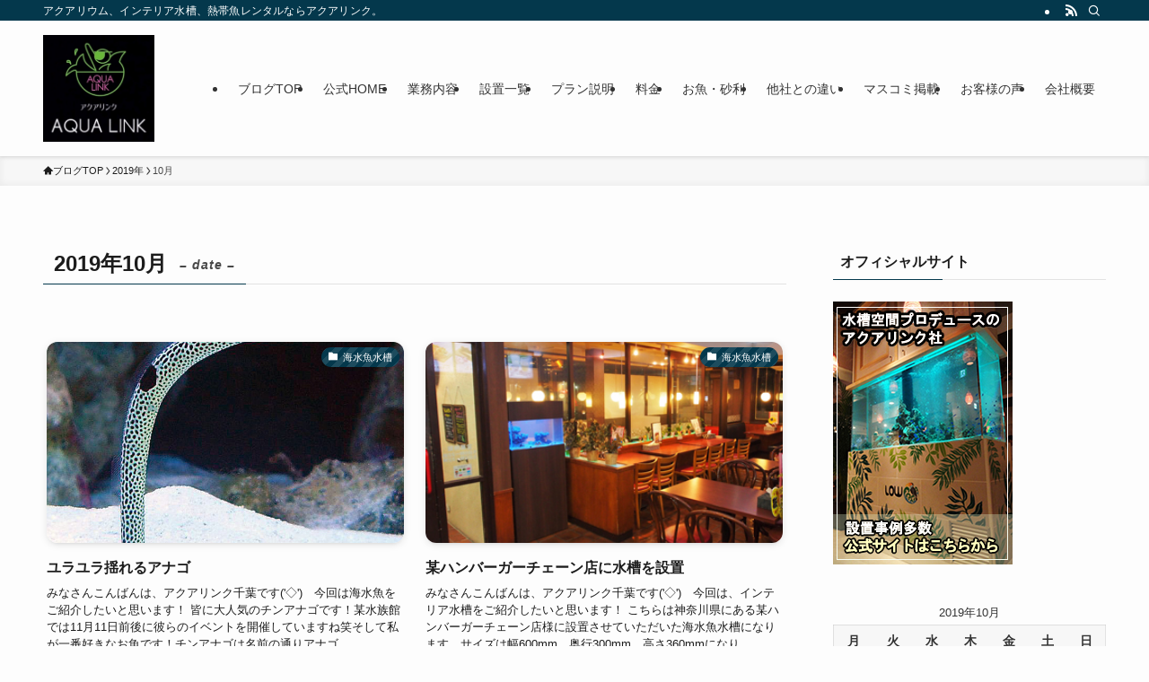

--- FILE ---
content_type: text/html; charset=UTF-8
request_url: https://www.aqualink.tv/wp/2019/10/
body_size: 15940
content:
<!DOCTYPE html>
<html lang="ja" data-loaded="false" data-scrolled="false" data-spmenu="closed">
<head>
<meta charset="utf-8">
<meta name="format-detection" content="telephone=no">
<meta http-equiv="X-UA-Compatible" content="IE=edge">
<meta name="viewport" content="width=device-width, viewport-fit=cover">
<title>2019年10月 &#8211; アクアリンクBlog</title>
<meta name='robots' content='max-image-preview:large' />
<link rel="alternate" type="application/rss+xml" title="アクアリンクBlog &raquo; フィード" href="https://www.aqualink.tv/wp/feed/" />
<link rel="alternate" type="application/rss+xml" title="アクアリンクBlog &raquo; コメントフィード" href="https://www.aqualink.tv/wp/comments/feed/" />
<link rel='stylesheet' id='wp-block-library-css' href='https://www.aqualink.tv/wp/wp-includes/css/dist/block-library/style.min.css?ver=6.4.7' type='text/css' media='all' />
<link rel='stylesheet' id='swell-icons-css' href='https://www.aqualink.tv/wp/wp-content/themes/swell/build/css/swell-icons.css?ver=2.9.0' type='text/css' media='all' />
<link rel='stylesheet' id='main_style-css' href='https://www.aqualink.tv/wp/wp-content/themes/swell/build/css/main.css?ver=2.9.0' type='text/css' media='all' />
<link rel='stylesheet' id='swell_blocks-css' href='https://www.aqualink.tv/wp/wp-content/themes/swell/build/css/blocks.css?ver=2.9.0' type='text/css' media='all' />
<style id='swell_custom-inline-css' type='text/css'>
:root{--swl-fz--content:4vw;--swl-font_family:"游ゴシック体", "Yu Gothic", YuGothic, "Hiragino Kaku Gothic ProN", "Hiragino Sans", Meiryo, sans-serif;--swl-font_weight:500;--color_main:#04384c;--color_text:#1c1c1c;--color_link:#49dde5;--color_htag:#04384c;--color_bg:#fdfdfd;--color_gradient1:#d8ffff;--color_gradient2:#87e7ff;--color_main_thin:rgba(5, 70, 95, 0.05 );--color_main_dark:rgba(3, 42, 57, 1 );--color_list_check:#04384c;--color_list_num:#04384c;--color_list_good:#86dd7b;--color_list_triangle:#f4e03a;--color_list_bad:#f36060;--color_faq_q:#d55656;--color_faq_a:#6599b7;--color_icon_good:#3cd250;--color_icon_good_bg:#ecffe9;--color_icon_bad:#4b73eb;--color_icon_bad_bg:#eafaff;--color_icon_info:#f578b4;--color_icon_info_bg:#fff0fa;--color_icon_announce:#ffa537;--color_icon_announce_bg:#fff5f0;--color_icon_pen:#7a7a7a;--color_icon_pen_bg:#f7f7f7;--color_icon_book:#787364;--color_icon_book_bg:#f8f6ef;--color_icon_point:#ffa639;--color_icon_check:#86d67c;--color_icon_batsu:#f36060;--color_icon_hatena:#5295cc;--color_icon_caution:#f7da38;--color_icon_memo:#84878a;--color_deep01:#e44141;--color_deep02:#3d79d5;--color_deep03:#63a84d;--color_deep04:#f09f4d;--color_pale01:#fff2f0;--color_pale02:#f3f8fd;--color_pale03:#f1f9ee;--color_pale04:#fdf9ee;--color_mark_blue:#b7e3ff;--color_mark_green:#bdf9c3;--color_mark_yellow:#fcf69f;--color_mark_orange:#ffddbc;--border01:solid 1px var(--color_main);--border02:double 4px var(--color_main);--border03:dashed 2px var(--color_border);--border04:solid 4px var(--color_gray);--card_posts_thumb_ratio:56.25%;--list_posts_thumb_ratio:61.805%;--big_posts_thumb_ratio:56.25%;--thumb_posts_thumb_ratio:61.805%;--blogcard_thumb_ratio:56.25%;--color_header_bg:#fdfdfd;--color_header_text:#333;--color_footer_bg:#fdfdfd;--color_footer_text:#333;--container_size:1300px;--article_size:900px;--logo_size_sp:80px;--logo_size_pc:119px;--logo_size_pcfix:48px;}.swl-cell-bg[data-icon="doubleCircle"]{--cell-icon-color:#ffc977}.swl-cell-bg[data-icon="circle"]{--cell-icon-color:#94e29c}.swl-cell-bg[data-icon="triangle"]{--cell-icon-color:#eeda2f}.swl-cell-bg[data-icon="close"]{--cell-icon-color:#ec9191}.swl-cell-bg[data-icon="hatena"]{--cell-icon-color:#93c9da}.swl-cell-bg[data-icon="check"]{--cell-icon-color:#94e29c}.swl-cell-bg[data-icon="line"]{--cell-icon-color:#9b9b9b}.cap_box[data-colset="col1"]{--capbox-color:#f59b5f;--capbox-color--bg:#fff8eb}.cap_box[data-colset="col2"]{--capbox-color:#5fb9f5;--capbox-color--bg:#edf5ff}.cap_box[data-colset="col3"]{--capbox-color:#2fcd90;--capbox-color--bg:#eafaf2}.red_{--the-btn-color:#f74a4a;--the-btn-color2:#ffbc49;--the-solid-shadow: rgba(185, 56, 56, 1 )}.blue_{--the-btn-color:#338df4;--the-btn-color2:#35eaff;--the-solid-shadow: rgba(38, 106, 183, 1 )}.green_{--the-btn-color:#62d847;--the-btn-color2:#7bf7bd;--the-solid-shadow: rgba(74, 162, 53, 1 )}.is-style-btn_normal{--the-btn-radius:80px}.is-style-btn_solid{--the-btn-radius:80px}.is-style-btn_shiny{--the-btn-radius:80px}.is-style-btn_line{--the-btn-radius:80px}.post_content blockquote{padding:1.5em 2em 1.5em 3em}.post_content blockquote::before{content:"";display:block;width:5px;height:calc(100% - 3em);top:1.5em;left:1.5em;border-left:solid 1px rgba(180,180,180,.75);border-right:solid 1px rgba(180,180,180,.75);}.mark_blue{background:-webkit-linear-gradient(transparent 64%,var(--color_mark_blue) 0%);background:linear-gradient(transparent 64%,var(--color_mark_blue) 0%)}.mark_green{background:-webkit-linear-gradient(transparent 64%,var(--color_mark_green) 0%);background:linear-gradient(transparent 64%,var(--color_mark_green) 0%)}.mark_yellow{background:-webkit-linear-gradient(transparent 64%,var(--color_mark_yellow) 0%);background:linear-gradient(transparent 64%,var(--color_mark_yellow) 0%)}.mark_orange{background:-webkit-linear-gradient(transparent 64%,var(--color_mark_orange) 0%);background:linear-gradient(transparent 64%,var(--color_mark_orange) 0%)}[class*="is-style-icon_"]{color:#333;border-width:0}[class*="is-style-big_icon_"]{border-width:2px;border-style:solid}[data-col="gray"] .c-balloon__text{background:#f7f7f7;border-color:#ccc}[data-col="gray"] .c-balloon__before{border-right-color:#f7f7f7}[data-col="green"] .c-balloon__text{background:#d1f8c2;border-color:#9ddd93}[data-col="green"] .c-balloon__before{border-right-color:#d1f8c2}[data-col="blue"] .c-balloon__text{background:#e2f6ff;border-color:#93d2f0}[data-col="blue"] .c-balloon__before{border-right-color:#e2f6ff}[data-col="red"] .c-balloon__text{background:#ffebeb;border-color:#f48789}[data-col="red"] .c-balloon__before{border-right-color:#ffebeb}[data-col="yellow"] .c-balloon__text{background:#f9f7d2;border-color:#fbe593}[data-col="yellow"] .c-balloon__before{border-right-color:#f9f7d2}.-type-list2 .p-postList__body::after,.-type-big .p-postList__body::after{content: "READ MORE »";}.c-postThumb__cat{background-color:#04384c;color:#fff;background-image: repeating-linear-gradient(-45deg,rgba(255,255,255,.1),rgba(255,255,255,.1) 6px,transparent 6px,transparent 12px)}.post_content h2:where(:not([class^="swell-block-"]):not(.faq_q):not(.p-postList__title)){background:var(--color_htag);padding:.75em 1em;color:#fff}.post_content h2:where(:not([class^="swell-block-"]):not(.faq_q):not(.p-postList__title))::before{position:absolute;display:block;pointer-events:none;content:"";top:-4px;left:0;width:100%;height:calc(100% + 4px);box-sizing:content-box;border-top:solid 2px var(--color_htag);border-bottom:solid 2px var(--color_htag)}.post_content h3:where(:not([class^="swell-block-"]):not(.faq_q):not(.p-postList__title)){padding:0 .5em .5em}.post_content h3:where(:not([class^="swell-block-"]):not(.faq_q):not(.p-postList__title))::before{content:"";width:100%;height:2px;background: repeating-linear-gradient(90deg, var(--color_htag) 0%, var(--color_htag) 29.3%, rgba(150,150,150,.2) 29.3%, rgba(150,150,150,.2) 100%)}.post_content h4:where(:not([class^="swell-block-"]):not(.faq_q):not(.p-postList__title)){padding:0 0 0 16px;border-left:solid 2px var(--color_htag)}.l-header{box-shadow: 0 1px 4px rgba(0,0,0,.12)}.l-header__bar{color:#fff;background:var(--color_main)}.l-header__menuBtn{order:3}.l-header__customBtn{order:1}.c-gnav a::after{background:var(--color_main);width:100%;height:2px;transform:scaleX(0)}.p-spHeadMenu .menu-item.-current{border-bottom-color:var(--color_main)}.c-gnav > li:hover > a::after,.c-gnav > .-current > a::after{transform: scaleX(1)}.c-gnav .sub-menu{color:#333;background:#fff}.l-fixHeader::before{opacity:1}#pagetop{border-radius:50%}.c-widget__title.-spmenu{padding:.5em .75em;border-radius:var(--swl-radius--2, 0px);background:var(--color_main);color:#fff;}.c-widget__title.-footer{padding:.5em}.c-widget__title.-footer::before{content:"";bottom:0;left:0;width:40%;z-index:1;background:var(--color_main)}.c-widget__title.-footer::after{content:"";bottom:0;left:0;width:100%;background:var(--color_border)}.c-secTitle{border-left:solid 2px var(--color_main);padding:0em .75em}.p-spMenu{color:#333}.p-spMenu__inner::before{background:#fdfdfd;opacity:1}.p-spMenu__overlay{background:#000;opacity:0.6}[class*="page-numbers"]{color:#fff;background-color:#dedede}a{text-decoration: none}.l-topTitleArea.c-filterLayer::before{background-color:#000;opacity:0.2;content:""}@media screen and (min-width: 960px){:root{}}@media screen and (max-width: 959px){:root{}.l-header__logo{order:2;text-align:center}}@media screen and (min-width: 600px){:root{--swl-fz--content:16px;}}@media screen and (max-width: 599px){:root{}}@media (min-width: 1108px) {.alignwide{left:-100px;width:calc(100% + 200px);}}@media (max-width: 1108px) {.-sidebar-off .swell-block-fullWide__inner.l-container .alignwide{left:0px;width:100%;}}.l-fixHeader .l-fixHeader__gnav{order:0}[data-scrolled=true] .l-fixHeader[data-ready]{opacity:1;-webkit-transform:translateY(0)!important;transform:translateY(0)!important;visibility:visible}.-body-solid .l-fixHeader{box-shadow:0 2px 4px var(--swl-color_shadow)}.l-fixHeader__inner{align-items:stretch;color:var(--color_header_text);display:flex;padding-bottom:0;padding-top:0;position:relative;z-index:1}.l-fixHeader__logo{align-items:center;display:flex;line-height:1;margin-right:24px;order:0;padding:16px 0}.is-style-btn_normal a,.is-style-btn_shiny a{box-shadow:var(--swl-btn_shadow)}.c-shareBtns__btn,.is-style-balloon>.c-tabList .c-tabList__button,.p-snsCta,[class*=page-numbers]{box-shadow:var(--swl-box_shadow)}.p-articleThumb__img,.p-articleThumb__youtube{box-shadow:var(--swl-img_shadow)}.p-pickupBanners__item .c-bannerLink,.p-postList__thumb{box-shadow:0 2px 8px rgba(0,0,0,.1),0 4px 4px -4px rgba(0,0,0,.1)}.p-postList.-w-ranking li:before{background-image:repeating-linear-gradient(-45deg,hsla(0,0%,100%,.1),hsla(0,0%,100%,.1) 6px,transparent 0,transparent 12px);box-shadow:1px 1px 4px rgba(0,0,0,.2)}:root{--swl-radius--2:2px;--swl-radius--4:4px;--swl-radius--8:8px}.c-categoryList__link,.c-tagList__link,.tag-cloud-link{border-radius:16px;padding:6px 10px}.-related .p-postList__thumb,.is-style-bg_gray,.is-style-bg_main,.is-style-bg_main_thin,.is-style-bg_stripe,.is-style-border_dg,.is-style-border_dm,.is-style-border_sg,.is-style-border_sm,.is-style-dent_box,.is-style-note_box,.is-style-stitch,[class*=is-style-big_icon_],input[type=number],input[type=text],textarea{border-radius:4px}.-ps-style-img .p-postList__link,.-type-thumb .p-postList__link,.p-postList__thumb{border-radius:12px;overflow:hidden;z-index:0}.c-widget .-type-list.-w-ranking .p-postList__item:before{border-radius:16px;left:2px;top:2px}.c-widget .-type-card.-w-ranking .p-postList__item:before{border-radius:0 0 4px 4px}.c-postThumb__cat{border-radius:16px;margin:.5em;padding:0 8px}.cap_box_ttl{border-radius:2px 2px 0 0}.cap_box_content{border-radius:0 0 2px 2px}.cap_box.is-style-small_ttl .cap_box_content{border-radius:0 2px 2px 2px}.cap_box.is-style-inner .cap_box_content,.cap_box.is-style-onborder_ttl .cap_box_content,.cap_box.is-style-onborder_ttl2 .cap_box_content,.cap_box.is-style-onborder_ttl2 .cap_box_ttl,.cap_box.is-style-shadow{border-radius:2px}.is-style-more_btn a,.p-postList__body:after,.submit{border-radius:40px}@media (min-width:960px){#sidebar .-type-list .p-postList__thumb{border-radius:8px}}@media not all and (min-width:960px){.-ps-style-img .p-postList__link,.-type-thumb .p-postList__link,.p-postList__thumb{border-radius:8px}}.l-header__bar{position:relative;width:100%}.l-header__bar .c-catchphrase{color:inherit;font-size:12px;letter-spacing:var(--swl-letter_spacing,.2px);line-height:14px;margin-right:auto;overflow:hidden;padding:4px 0;white-space:nowrap;width:50%}.l-header__bar .c-iconList .c-iconList__link{margin:0;padding:4px 6px}.l-header__barInner{align-items:center;display:flex;justify-content:flex-end}@media (min-width:960px){.-series .l-header__inner{align-items:stretch;display:flex}.-series .l-header__logo{align-items:center;display:flex;flex-wrap:wrap;margin-right:24px;padding:16px 0}.-series .l-header__logo .c-catchphrase{font-size:13px;padding:4px 0}.-series .c-headLogo{margin-right:16px}.-series-right .l-header__inner{justify-content:space-between}.-series-right .c-gnavWrap{margin-left:auto}.-series-right .w-header{margin-left:12px}.-series-left .w-header{margin-left:auto}}@media (min-width:960px) and (min-width:600px){.-series .c-headLogo{max-width:400px}}.c-gnav .sub-menu a:before,.c-listMenu a:before{-webkit-font-smoothing:antialiased;-moz-osx-font-smoothing:grayscale;font-family:icomoon!important;font-style:normal;font-variant:normal;font-weight:400;line-height:1;text-transform:none}.c-submenuToggleBtn{display:none}.c-listMenu a{padding:.75em 1em .75em 1.5em;transition:padding .25s}.c-listMenu a:hover{padding-left:1.75em;padding-right:.75em}.c-gnav .sub-menu a:before,.c-listMenu a:before{color:inherit;content:"\e921";display:inline-block;left:2px;position:absolute;top:50%;-webkit-transform:translateY(-50%);transform:translateY(-50%);vertical-align:middle}.widget_categories>ul>.cat-item>a,.wp-block-categories-list>li>a{padding-left:1.75em}.c-listMenu .children,.c-listMenu .sub-menu{margin:0}.c-listMenu .children a,.c-listMenu .sub-menu a{font-size:.9em;padding-left:2.5em}.c-listMenu .children a:before,.c-listMenu .sub-menu a:before{left:1em}.c-listMenu .children a:hover,.c-listMenu .sub-menu a:hover{padding-left:2.75em}.c-listMenu .children ul a,.c-listMenu .sub-menu ul a{padding-left:3.25em}.c-listMenu .children ul a:before,.c-listMenu .sub-menu ul a:before{left:1.75em}.c-listMenu .children ul a:hover,.c-listMenu .sub-menu ul a:hover{padding-left:3.5em}.c-gnav li:hover>.sub-menu{opacity:1;visibility:visible}.c-gnav .sub-menu:before{background:inherit;content:"";height:100%;left:0;position:absolute;top:0;width:100%;z-index:0}.c-gnav .sub-menu .sub-menu{left:100%;top:0;z-index:-1}.c-gnav .sub-menu a{padding-left:2em}.c-gnav .sub-menu a:before{left:.5em}.c-gnav .sub-menu a:hover .ttl{left:4px}:root{--color_content_bg:var(--color_bg);}.c-widget__title.-side{padding:.5em}.c-widget__title.-side::before{content:"";bottom:0;left:0;width:40%;z-index:1;background:var(--color_main)}.c-widget__title.-side::after{content:"";bottom:0;left:0;width:100%;background:var(--color_border)}@media screen and (min-width: 960px){:root{}}@media screen and (max-width: 959px){:root{}}@media screen and (min-width: 600px){:root{}}@media screen and (max-width: 599px){:root{}}.swell-block-fullWide__inner.l-container{--swl-fw_inner_pad:var(--swl-pad_container,0px)}@media (min-width:960px){.-sidebar-on .l-content .alignfull,.-sidebar-on .l-content .alignwide{left:-16px;width:calc(100% + 32px)}.swell-block-fullWide__inner.l-article{--swl-fw_inner_pad:var(--swl-pad_post_content,0px)}.-sidebar-on .swell-block-fullWide__inner .alignwide{left:0;width:100%}.-sidebar-on .swell-block-fullWide__inner .alignfull{left:calc(0px - var(--swl-fw_inner_pad, 0))!important;margin-left:0!important;margin-right:0!important;width:calc(100% + var(--swl-fw_inner_pad, 0)*2)!important}}
</style>
<link rel='stylesheet' id='swell-parts/footer-css' href='https://www.aqualink.tv/wp/wp-content/themes/swell/build/css/modules/parts/footer.css?ver=2.9.0' type='text/css' media='all' />
<link rel='stylesheet' id='swell-page/archive-css' href='https://www.aqualink.tv/wp/wp-content/themes/swell/build/css/modules/page/archive.css?ver=2.9.0' type='text/css' media='all' />
<style id='classic-theme-styles-inline-css' type='text/css'>
/*! This file is auto-generated */
.wp-block-button__link{color:#fff;background-color:#32373c;border-radius:9999px;box-shadow:none;text-decoration:none;padding:calc(.667em + 2px) calc(1.333em + 2px);font-size:1.125em}.wp-block-file__button{background:#32373c;color:#fff;text-decoration:none}
</style>
<style id='global-styles-inline-css' type='text/css'>
body{--wp--preset--color--black: #000;--wp--preset--color--cyan-bluish-gray: #abb8c3;--wp--preset--color--white: #fff;--wp--preset--color--pale-pink: #f78da7;--wp--preset--color--vivid-red: #cf2e2e;--wp--preset--color--luminous-vivid-orange: #ff6900;--wp--preset--color--luminous-vivid-amber: #fcb900;--wp--preset--color--light-green-cyan: #7bdcb5;--wp--preset--color--vivid-green-cyan: #00d084;--wp--preset--color--pale-cyan-blue: #8ed1fc;--wp--preset--color--vivid-cyan-blue: #0693e3;--wp--preset--color--vivid-purple: #9b51e0;--wp--preset--color--swl-main: var(--color_main);--wp--preset--color--swl-main-thin: var(--color_main_thin);--wp--preset--color--swl-gray: var(--color_gray);--wp--preset--color--swl-deep-01: var(--color_deep01);--wp--preset--color--swl-deep-02: var(--color_deep02);--wp--preset--color--swl-deep-03: var(--color_deep03);--wp--preset--color--swl-deep-04: var(--color_deep04);--wp--preset--color--swl-pale-01: var(--color_pale01);--wp--preset--color--swl-pale-02: var(--color_pale02);--wp--preset--color--swl-pale-03: var(--color_pale03);--wp--preset--color--swl-pale-04: var(--color_pale04);--wp--preset--gradient--vivid-cyan-blue-to-vivid-purple: linear-gradient(135deg,rgba(6,147,227,1) 0%,rgb(155,81,224) 100%);--wp--preset--gradient--light-green-cyan-to-vivid-green-cyan: linear-gradient(135deg,rgb(122,220,180) 0%,rgb(0,208,130) 100%);--wp--preset--gradient--luminous-vivid-amber-to-luminous-vivid-orange: linear-gradient(135deg,rgba(252,185,0,1) 0%,rgba(255,105,0,1) 100%);--wp--preset--gradient--luminous-vivid-orange-to-vivid-red: linear-gradient(135deg,rgba(255,105,0,1) 0%,rgb(207,46,46) 100%);--wp--preset--gradient--very-light-gray-to-cyan-bluish-gray: linear-gradient(135deg,rgb(238,238,238) 0%,rgb(169,184,195) 100%);--wp--preset--gradient--cool-to-warm-spectrum: linear-gradient(135deg,rgb(74,234,220) 0%,rgb(151,120,209) 20%,rgb(207,42,186) 40%,rgb(238,44,130) 60%,rgb(251,105,98) 80%,rgb(254,248,76) 100%);--wp--preset--gradient--blush-light-purple: linear-gradient(135deg,rgb(255,206,236) 0%,rgb(152,150,240) 100%);--wp--preset--gradient--blush-bordeaux: linear-gradient(135deg,rgb(254,205,165) 0%,rgb(254,45,45) 50%,rgb(107,0,62) 100%);--wp--preset--gradient--luminous-dusk: linear-gradient(135deg,rgb(255,203,112) 0%,rgb(199,81,192) 50%,rgb(65,88,208) 100%);--wp--preset--gradient--pale-ocean: linear-gradient(135deg,rgb(255,245,203) 0%,rgb(182,227,212) 50%,rgb(51,167,181) 100%);--wp--preset--gradient--electric-grass: linear-gradient(135deg,rgb(202,248,128) 0%,rgb(113,206,126) 100%);--wp--preset--gradient--midnight: linear-gradient(135deg,rgb(2,3,129) 0%,rgb(40,116,252) 100%);--wp--preset--font-size--small: 0.9em;--wp--preset--font-size--medium: 1.1em;--wp--preset--font-size--large: 1.25em;--wp--preset--font-size--x-large: 42px;--wp--preset--font-size--xs: 0.75em;--wp--preset--font-size--huge: 1.6em;--wp--preset--spacing--20: 0.44rem;--wp--preset--spacing--30: 0.67rem;--wp--preset--spacing--40: 1rem;--wp--preset--spacing--50: 1.5rem;--wp--preset--spacing--60: 2.25rem;--wp--preset--spacing--70: 3.38rem;--wp--preset--spacing--80: 5.06rem;--wp--preset--shadow--natural: 6px 6px 9px rgba(0, 0, 0, 0.2);--wp--preset--shadow--deep: 12px 12px 50px rgba(0, 0, 0, 0.4);--wp--preset--shadow--sharp: 6px 6px 0px rgba(0, 0, 0, 0.2);--wp--preset--shadow--outlined: 6px 6px 0px -3px rgba(255, 255, 255, 1), 6px 6px rgba(0, 0, 0, 1);--wp--preset--shadow--crisp: 6px 6px 0px rgba(0, 0, 0, 1);}:where(.is-layout-flex){gap: 0.5em;}:where(.is-layout-grid){gap: 0.5em;}body .is-layout-flow > .alignleft{float: left;margin-inline-start: 0;margin-inline-end: 2em;}body .is-layout-flow > .alignright{float: right;margin-inline-start: 2em;margin-inline-end: 0;}body .is-layout-flow > .aligncenter{margin-left: auto !important;margin-right: auto !important;}body .is-layout-constrained > .alignleft{float: left;margin-inline-start: 0;margin-inline-end: 2em;}body .is-layout-constrained > .alignright{float: right;margin-inline-start: 2em;margin-inline-end: 0;}body .is-layout-constrained > .aligncenter{margin-left: auto !important;margin-right: auto !important;}body .is-layout-constrained > :where(:not(.alignleft):not(.alignright):not(.alignfull)){max-width: var(--wp--style--global--content-size);margin-left: auto !important;margin-right: auto !important;}body .is-layout-constrained > .alignwide{max-width: var(--wp--style--global--wide-size);}body .is-layout-flex{display: flex;}body .is-layout-flex{flex-wrap: wrap;align-items: center;}body .is-layout-flex > *{margin: 0;}body .is-layout-grid{display: grid;}body .is-layout-grid > *{margin: 0;}:where(.wp-block-columns.is-layout-flex){gap: 2em;}:where(.wp-block-columns.is-layout-grid){gap: 2em;}:where(.wp-block-post-template.is-layout-flex){gap: 1.25em;}:where(.wp-block-post-template.is-layout-grid){gap: 1.25em;}.has-black-color{color: var(--wp--preset--color--black) !important;}.has-cyan-bluish-gray-color{color: var(--wp--preset--color--cyan-bluish-gray) !important;}.has-white-color{color: var(--wp--preset--color--white) !important;}.has-pale-pink-color{color: var(--wp--preset--color--pale-pink) !important;}.has-vivid-red-color{color: var(--wp--preset--color--vivid-red) !important;}.has-luminous-vivid-orange-color{color: var(--wp--preset--color--luminous-vivid-orange) !important;}.has-luminous-vivid-amber-color{color: var(--wp--preset--color--luminous-vivid-amber) !important;}.has-light-green-cyan-color{color: var(--wp--preset--color--light-green-cyan) !important;}.has-vivid-green-cyan-color{color: var(--wp--preset--color--vivid-green-cyan) !important;}.has-pale-cyan-blue-color{color: var(--wp--preset--color--pale-cyan-blue) !important;}.has-vivid-cyan-blue-color{color: var(--wp--preset--color--vivid-cyan-blue) !important;}.has-vivid-purple-color{color: var(--wp--preset--color--vivid-purple) !important;}.has-black-background-color{background-color: var(--wp--preset--color--black) !important;}.has-cyan-bluish-gray-background-color{background-color: var(--wp--preset--color--cyan-bluish-gray) !important;}.has-white-background-color{background-color: var(--wp--preset--color--white) !important;}.has-pale-pink-background-color{background-color: var(--wp--preset--color--pale-pink) !important;}.has-vivid-red-background-color{background-color: var(--wp--preset--color--vivid-red) !important;}.has-luminous-vivid-orange-background-color{background-color: var(--wp--preset--color--luminous-vivid-orange) !important;}.has-luminous-vivid-amber-background-color{background-color: var(--wp--preset--color--luminous-vivid-amber) !important;}.has-light-green-cyan-background-color{background-color: var(--wp--preset--color--light-green-cyan) !important;}.has-vivid-green-cyan-background-color{background-color: var(--wp--preset--color--vivid-green-cyan) !important;}.has-pale-cyan-blue-background-color{background-color: var(--wp--preset--color--pale-cyan-blue) !important;}.has-vivid-cyan-blue-background-color{background-color: var(--wp--preset--color--vivid-cyan-blue) !important;}.has-vivid-purple-background-color{background-color: var(--wp--preset--color--vivid-purple) !important;}.has-black-border-color{border-color: var(--wp--preset--color--black) !important;}.has-cyan-bluish-gray-border-color{border-color: var(--wp--preset--color--cyan-bluish-gray) !important;}.has-white-border-color{border-color: var(--wp--preset--color--white) !important;}.has-pale-pink-border-color{border-color: var(--wp--preset--color--pale-pink) !important;}.has-vivid-red-border-color{border-color: var(--wp--preset--color--vivid-red) !important;}.has-luminous-vivid-orange-border-color{border-color: var(--wp--preset--color--luminous-vivid-orange) !important;}.has-luminous-vivid-amber-border-color{border-color: var(--wp--preset--color--luminous-vivid-amber) !important;}.has-light-green-cyan-border-color{border-color: var(--wp--preset--color--light-green-cyan) !important;}.has-vivid-green-cyan-border-color{border-color: var(--wp--preset--color--vivid-green-cyan) !important;}.has-pale-cyan-blue-border-color{border-color: var(--wp--preset--color--pale-cyan-blue) !important;}.has-vivid-cyan-blue-border-color{border-color: var(--wp--preset--color--vivid-cyan-blue) !important;}.has-vivid-purple-border-color{border-color: var(--wp--preset--color--vivid-purple) !important;}.has-vivid-cyan-blue-to-vivid-purple-gradient-background{background: var(--wp--preset--gradient--vivid-cyan-blue-to-vivid-purple) !important;}.has-light-green-cyan-to-vivid-green-cyan-gradient-background{background: var(--wp--preset--gradient--light-green-cyan-to-vivid-green-cyan) !important;}.has-luminous-vivid-amber-to-luminous-vivid-orange-gradient-background{background: var(--wp--preset--gradient--luminous-vivid-amber-to-luminous-vivid-orange) !important;}.has-luminous-vivid-orange-to-vivid-red-gradient-background{background: var(--wp--preset--gradient--luminous-vivid-orange-to-vivid-red) !important;}.has-very-light-gray-to-cyan-bluish-gray-gradient-background{background: var(--wp--preset--gradient--very-light-gray-to-cyan-bluish-gray) !important;}.has-cool-to-warm-spectrum-gradient-background{background: var(--wp--preset--gradient--cool-to-warm-spectrum) !important;}.has-blush-light-purple-gradient-background{background: var(--wp--preset--gradient--blush-light-purple) !important;}.has-blush-bordeaux-gradient-background{background: var(--wp--preset--gradient--blush-bordeaux) !important;}.has-luminous-dusk-gradient-background{background: var(--wp--preset--gradient--luminous-dusk) !important;}.has-pale-ocean-gradient-background{background: var(--wp--preset--gradient--pale-ocean) !important;}.has-electric-grass-gradient-background{background: var(--wp--preset--gradient--electric-grass) !important;}.has-midnight-gradient-background{background: var(--wp--preset--gradient--midnight) !important;}.has-small-font-size{font-size: var(--wp--preset--font-size--small) !important;}.has-medium-font-size{font-size: var(--wp--preset--font-size--medium) !important;}.has-large-font-size{font-size: var(--wp--preset--font-size--large) !important;}.has-x-large-font-size{font-size: var(--wp--preset--font-size--x-large) !important;}
.wp-block-navigation a:where(:not(.wp-element-button)){color: inherit;}
:where(.wp-block-post-template.is-layout-flex){gap: 1.25em;}:where(.wp-block-post-template.is-layout-grid){gap: 1.25em;}
:where(.wp-block-columns.is-layout-flex){gap: 2em;}:where(.wp-block-columns.is-layout-grid){gap: 2em;}
.wp-block-pullquote{font-size: 1.5em;line-height: 1.6;}
</style>
<link rel='stylesheet' id='toc-screen-css' href='https://www.aqualink.tv/wp/wp-content/plugins/table-of-contents-plus/screen.min.css?ver=2411.1' type='text/css' media='all' />

<noscript><link href="https://www.aqualink.tv/wp/wp-content/themes/swell/build/css/noscript.css" rel="stylesheet"></noscript>
<link rel="https://api.w.org/" href="https://www.aqualink.tv/wp/wp-json/" /><link rel='dns-prefetch' href='https://i0.wp.com/'><link rel='preconnect' href='https://i0.wp.com/' crossorigin><link rel='dns-prefetch' href='https://i1.wp.com/'><link rel='preconnect' href='https://i1.wp.com/' crossorigin><link rel='dns-prefetch' href='https://i2.wp.com/'><link rel='preconnect' href='https://i2.wp.com/' crossorigin><link rel='dns-prefetch' href='https://i3.wp.com/'><link rel='preconnect' href='https://i3.wp.com/' crossorigin><style type="text/css">.saboxplugin-wrap{-webkit-box-sizing:border-box;-moz-box-sizing:border-box;-ms-box-sizing:border-box;box-sizing:border-box;border:1px solid #eee;width:100%;clear:both;display:block;overflow:hidden;word-wrap:break-word;position:relative}.saboxplugin-wrap .saboxplugin-gravatar{float:left;padding:0 20px 20px 20px}.saboxplugin-wrap .saboxplugin-gravatar img{max-width:100px;height:auto;border-radius:0;}.saboxplugin-wrap .saboxplugin-authorname{font-size:18px;line-height:1;margin:20px 0 0 20px;display:block}.saboxplugin-wrap .saboxplugin-authorname a{text-decoration:none}.saboxplugin-wrap .saboxplugin-authorname a:focus{outline:0}.saboxplugin-wrap .saboxplugin-desc{display:block;margin:5px 20px}.saboxplugin-wrap .saboxplugin-desc a{text-decoration:underline}.saboxplugin-wrap .saboxplugin-desc p{margin:5px 0 12px}.saboxplugin-wrap .saboxplugin-web{margin:0 20px 15px;text-align:left}.saboxplugin-wrap .sab-web-position{text-align:right}.saboxplugin-wrap .saboxplugin-web a{color:#ccc;text-decoration:none}.saboxplugin-wrap .saboxplugin-socials{position:relative;display:block;background:#fcfcfc;padding:5px;border-top:1px solid #eee}.saboxplugin-wrap .saboxplugin-socials a svg{width:20px;height:20px}.saboxplugin-wrap .saboxplugin-socials a svg .st2{fill:#fff; transform-origin:center center;}.saboxplugin-wrap .saboxplugin-socials a svg .st1{fill:rgba(0,0,0,.3)}.saboxplugin-wrap .saboxplugin-socials a:hover{opacity:.8;-webkit-transition:opacity .4s;-moz-transition:opacity .4s;-o-transition:opacity .4s;transition:opacity .4s;box-shadow:none!important;-webkit-box-shadow:none!important}.saboxplugin-wrap .saboxplugin-socials .saboxplugin-icon-color{box-shadow:none;padding:0;border:0;-webkit-transition:opacity .4s;-moz-transition:opacity .4s;-o-transition:opacity .4s;transition:opacity .4s;display:inline-block;color:#fff;font-size:0;text-decoration:inherit;margin:5px;-webkit-border-radius:0;-moz-border-radius:0;-ms-border-radius:0;-o-border-radius:0;border-radius:0;overflow:hidden}.saboxplugin-wrap .saboxplugin-socials .saboxplugin-icon-grey{text-decoration:inherit;box-shadow:none;position:relative;display:-moz-inline-stack;display:inline-block;vertical-align:middle;zoom:1;margin:10px 5px;color:#444;fill:#444}.clearfix:after,.clearfix:before{content:' ';display:table;line-height:0;clear:both}.ie7 .clearfix{zoom:1}.saboxplugin-socials.sabox-colored .saboxplugin-icon-color .sab-twitch{border-color:#38245c}.saboxplugin-socials.sabox-colored .saboxplugin-icon-color .sab-behance{border-color:#003eb0}.saboxplugin-socials.sabox-colored .saboxplugin-icon-color .sab-deviantart{border-color:#036824}.saboxplugin-socials.sabox-colored .saboxplugin-icon-color .sab-digg{border-color:#00327c}.saboxplugin-socials.sabox-colored .saboxplugin-icon-color .sab-dribbble{border-color:#ba1655}.saboxplugin-socials.sabox-colored .saboxplugin-icon-color .sab-facebook{border-color:#1e2e4f}.saboxplugin-socials.sabox-colored .saboxplugin-icon-color .sab-flickr{border-color:#003576}.saboxplugin-socials.sabox-colored .saboxplugin-icon-color .sab-github{border-color:#264874}.saboxplugin-socials.sabox-colored .saboxplugin-icon-color .sab-google{border-color:#0b51c5}.saboxplugin-socials.sabox-colored .saboxplugin-icon-color .sab-html5{border-color:#902e13}.saboxplugin-socials.sabox-colored .saboxplugin-icon-color .sab-instagram{border-color:#1630aa}.saboxplugin-socials.sabox-colored .saboxplugin-icon-color .sab-linkedin{border-color:#00344f}.saboxplugin-socials.sabox-colored .saboxplugin-icon-color .sab-pinterest{border-color:#5b040e}.saboxplugin-socials.sabox-colored .saboxplugin-icon-color .sab-reddit{border-color:#992900}.saboxplugin-socials.sabox-colored .saboxplugin-icon-color .sab-rss{border-color:#a43b0a}.saboxplugin-socials.sabox-colored .saboxplugin-icon-color .sab-sharethis{border-color:#5d8420}.saboxplugin-socials.sabox-colored .saboxplugin-icon-color .sab-soundcloud{border-color:#995200}.saboxplugin-socials.sabox-colored .saboxplugin-icon-color .sab-spotify{border-color:#0f612c}.saboxplugin-socials.sabox-colored .saboxplugin-icon-color .sab-stackoverflow{border-color:#a95009}.saboxplugin-socials.sabox-colored .saboxplugin-icon-color .sab-steam{border-color:#006388}.saboxplugin-socials.sabox-colored .saboxplugin-icon-color .sab-user_email{border-color:#b84e05}.saboxplugin-socials.sabox-colored .saboxplugin-icon-color .sab-tumblr{border-color:#10151b}.saboxplugin-socials.sabox-colored .saboxplugin-icon-color .sab-twitter{border-color:#0967a0}.saboxplugin-socials.sabox-colored .saboxplugin-icon-color .sab-vimeo{border-color:#0d7091}.saboxplugin-socials.sabox-colored .saboxplugin-icon-color .sab-windows{border-color:#003f71}.saboxplugin-socials.sabox-colored .saboxplugin-icon-color .sab-whatsapp{border-color:#003f71}.saboxplugin-socials.sabox-colored .saboxplugin-icon-color .sab-wordpress{border-color:#0f3647}.saboxplugin-socials.sabox-colored .saboxplugin-icon-color .sab-yahoo{border-color:#14002d}.saboxplugin-socials.sabox-colored .saboxplugin-icon-color .sab-youtube{border-color:#900}.saboxplugin-socials.sabox-colored .saboxplugin-icon-color .sab-xing{border-color:#000202}.saboxplugin-socials.sabox-colored .saboxplugin-icon-color .sab-mixcloud{border-color:#2475a0}.saboxplugin-socials.sabox-colored .saboxplugin-icon-color .sab-vk{border-color:#243549}.saboxplugin-socials.sabox-colored .saboxplugin-icon-color .sab-medium{border-color:#00452c}.saboxplugin-socials.sabox-colored .saboxplugin-icon-color .sab-quora{border-color:#420e00}.saboxplugin-socials.sabox-colored .saboxplugin-icon-color .sab-meetup{border-color:#9b181c}.saboxplugin-socials.sabox-colored .saboxplugin-icon-color .sab-goodreads{border-color:#000}.saboxplugin-socials.sabox-colored .saboxplugin-icon-color .sab-snapchat{border-color:#999700}.saboxplugin-socials.sabox-colored .saboxplugin-icon-color .sab-500px{border-color:#00557f}.saboxplugin-socials.sabox-colored .saboxplugin-icon-color .sab-mastodont{border-color:#185886}.sabox-plus-item{margin-bottom:20px}@media screen and (max-width:480px){.saboxplugin-wrap{text-align:center}.saboxplugin-wrap .saboxplugin-gravatar{float:none;padding:20px 0;text-align:center;margin:0 auto;display:block}.saboxplugin-wrap .saboxplugin-gravatar img{float:none;display:inline-block;display:-moz-inline-stack;vertical-align:middle;zoom:1}.saboxplugin-wrap .saboxplugin-desc{margin:0 10px 20px;text-align:center}.saboxplugin-wrap .saboxplugin-authorname{text-align:center;margin:10px 0 20px}}body .saboxplugin-authorname a,body .saboxplugin-authorname a:hover{box-shadow:none;-webkit-box-shadow:none}a.sab-profile-edit{font-size:16px!important;line-height:1!important}.sab-edit-settings a,a.sab-profile-edit{color:#0073aa!important;box-shadow:none!important;-webkit-box-shadow:none!important}.sab-edit-settings{margin-right:15px;position:absolute;right:0;z-index:2;bottom:10px;line-height:20px}.sab-edit-settings i{margin-left:5px}.saboxplugin-socials{line-height:1!important}.rtl .saboxplugin-wrap .saboxplugin-gravatar{float:right}.rtl .saboxplugin-wrap .saboxplugin-authorname{display:flex;align-items:center}.rtl .saboxplugin-wrap .saboxplugin-authorname .sab-profile-edit{margin-right:10px}.rtl .sab-edit-settings{right:auto;left:0}img.sab-custom-avatar{max-width:75px;}.saboxplugin-wrap {background-color:#ffffff;}.saboxplugin-wrap {margin-top:30px; margin-bottom:0px; padding: 0px 0px }.saboxplugin-wrap .saboxplugin-authorname {font-size:18px; line-height:25px;}.saboxplugin-wrap .saboxplugin-desc p, .saboxplugin-wrap .saboxplugin-desc {font-size:14px !important; line-height:21px !important;}.saboxplugin-wrap .saboxplugin-web {font-size:14px;}.saboxplugin-wrap .saboxplugin-socials a svg {width:18px;height:18px;}</style>
<link rel="stylesheet" href="https://www.aqualink.tv/wp/wp-content/themes/swell/build/css/print.css" media="print" >
</head>
<body>
<div id="body_wrap" class="archive date -body-solid -index-off -sidebar-on -frame-off" >
<div id="sp_menu" class="p-spMenu -right">
	<div class="p-spMenu__inner">
		<div class="p-spMenu__closeBtn">
			<button class="c-iconBtn -menuBtn c-plainBtn" data-onclick="toggleMenu" aria-label="メニューを閉じる">
				<i class="c-iconBtn__icon icon-close-thin"></i>
			</button>
		</div>
		<div class="p-spMenu__body">
			<div class="c-widget__title -spmenu">
				MENU			</div>
			<div class="p-spMenu__nav">
				<ul class="c-spnav c-listMenu"><li class="menu-item menu-item-type-custom menu-item-object-custom menu-item-home menu-item-1721"><a href="https://www.aqualink.tv/wp/">ブログTOP</a></li>
<li class="menu-item menu-item-type-custom menu-item-object-custom menu-item-1691"><a href="https://www.aqualink.tv/">公式HOME</a></li>
<li class="menu-item menu-item-type-custom menu-item-object-custom menu-item-1692"><a href="https://www.aqualink.tv/02_01.html">業務内容</a></li>
<li class="menu-item menu-item-type-custom menu-item-object-custom menu-item-1693"><a href="https://www.aqualink.tv/03_01.html">設置一覧</a></li>
<li class="menu-item menu-item-type-custom menu-item-object-custom menu-item-1694"><a href="https://www.aqualink.tv/04_01.html">プラン説明</a></li>
<li class="menu-item menu-item-type-custom menu-item-object-custom menu-item-1695"><a href="https://www.aqualink.tv/05.html">料金</a></li>
<li class="menu-item menu-item-type-custom menu-item-object-custom menu-item-1696"><a href="https://www.aqualink.tv/06.html">お魚・砂利</a></li>
<li class="menu-item menu-item-type-custom menu-item-object-custom menu-item-1697"><a href="https://www.aqualink.tv/07.html">他社との違い</a></li>
<li class="menu-item menu-item-type-custom menu-item-object-custom menu-item-1698"><a href="https://www.aqualink.tv/08.html">マスコミ掲載</a></li>
<li class="menu-item menu-item-type-custom menu-item-object-custom menu-item-1699"><a href="https://www.aqualink.tv/voice.html">お客様の声</a></li>
<li class="menu-item menu-item-type-custom menu-item-object-custom menu-item-1700"><a href="https://www.aqualink.tv/10_01.html">会社概要</a></li>
</ul>			</div>
					</div>
	</div>
	<div class="p-spMenu__overlay c-overlay" data-onclick="toggleMenu"></div>
</div>
<header id="header" class="l-header -series -series-right" data-spfix="1">
	<div class="l-header__bar pc_">
	<div class="l-header__barInner l-container">
		<div class="c-catchphrase">アクアリウム、インテリア水槽、熱帯魚レンタルならアクアリンク。</div><ul class="c-iconList">
						<li class="c-iconList__item -rss">
						<a href="https://www.aqualink.tv/wp/feed/" target="_blank" rel="noopener" class="c-iconList__link u-fz-14 hov-flash" aria-label="rss">
							<i class="c-iconList__icon icon-rss" role="presentation"></i>
						</a>
					</li>
									<li class="c-iconList__item -search">
						<button class="c-iconList__link c-plainBtn u-fz-14 hov-flash" data-onclick="toggleSearch" aria-label="検索">
							<i class="c-iconList__icon icon-search" role="presentation"></i>
						</button>
					</li>
				</ul>
	</div>
</div>
	<div class="l-header__inner l-container">
		<div class="l-header__logo">
			<div class="c-headLogo -img"><a href="https://www.aqualink.tv/wp/" title="アクアリンクBlog" class="c-headLogo__link" rel="home"><img width="1115" height="1069"  src="https://www.aqualink.tv/wp/wp-content/uploads/24132f96d8d60c49b06f4e6ce487a7d5.jpeg" alt="アクアリンクBlog" class="c-headLogo__img" srcset="https://www.aqualink.tv/wp/wp-content/uploads/24132f96d8d60c49b06f4e6ce487a7d5.jpeg 1115w, https://www.aqualink.tv/wp/wp-content/uploads/24132f96d8d60c49b06f4e6ce487a7d5-300x288.jpeg 300w, https://www.aqualink.tv/wp/wp-content/uploads/24132f96d8d60c49b06f4e6ce487a7d5-1024x982.jpeg 1024w, https://www.aqualink.tv/wp/wp-content/uploads/24132f96d8d60c49b06f4e6ce487a7d5-768x736.jpeg 768w" sizes="(max-width: 959px) 50vw, 800px" decoding="async" loading="eager" ></a></div>					</div>
		<nav id="gnav" class="l-header__gnav c-gnavWrap">
					<ul class="c-gnav">
			<li class="menu-item menu-item-type-custom menu-item-object-custom menu-item-home menu-item-1721"><a href="https://www.aqualink.tv/wp/"><span class="ttl">ブログTOP</span></a></li>
<li class="menu-item menu-item-type-custom menu-item-object-custom menu-item-1691"><a href="https://www.aqualink.tv/"><span class="ttl">公式HOME</span></a></li>
<li class="menu-item menu-item-type-custom menu-item-object-custom menu-item-1692"><a href="https://www.aqualink.tv/02_01.html"><span class="ttl">業務内容</span></a></li>
<li class="menu-item menu-item-type-custom menu-item-object-custom menu-item-1693"><a href="https://www.aqualink.tv/03_01.html"><span class="ttl">設置一覧</span></a></li>
<li class="menu-item menu-item-type-custom menu-item-object-custom menu-item-1694"><a href="https://www.aqualink.tv/04_01.html"><span class="ttl">プラン説明</span></a></li>
<li class="menu-item menu-item-type-custom menu-item-object-custom menu-item-1695"><a href="https://www.aqualink.tv/05.html"><span class="ttl">料金</span></a></li>
<li class="menu-item menu-item-type-custom menu-item-object-custom menu-item-1696"><a href="https://www.aqualink.tv/06.html"><span class="ttl">お魚・砂利</span></a></li>
<li class="menu-item menu-item-type-custom menu-item-object-custom menu-item-1697"><a href="https://www.aqualink.tv/07.html"><span class="ttl">他社との違い</span></a></li>
<li class="menu-item menu-item-type-custom menu-item-object-custom menu-item-1698"><a href="https://www.aqualink.tv/08.html"><span class="ttl">マスコミ掲載</span></a></li>
<li class="menu-item menu-item-type-custom menu-item-object-custom menu-item-1699"><a href="https://www.aqualink.tv/voice.html"><span class="ttl">お客様の声</span></a></li>
<li class="menu-item menu-item-type-custom menu-item-object-custom menu-item-1700"><a href="https://www.aqualink.tv/10_01.html"><span class="ttl">会社概要</span></a></li>
					</ul>
			</nav>
		<div class="l-header__customBtn sp_">
			<button class="c-iconBtn c-plainBtn" data-onclick="toggleSearch" aria-label="検索ボタン">
			<i class="c-iconBtn__icon icon-search"></i>
					</button>
	</div>
<div class="l-header__menuBtn sp_">
	<button class="c-iconBtn -menuBtn c-plainBtn" data-onclick="toggleMenu" aria-label="メニューボタン">
		<i class="c-iconBtn__icon icon-menu-thin"></i>
			</button>
</div>
	</div>
	</header>
<div id="fix_header" class="l-fixHeader -series -series-right">
	<div class="l-fixHeader__inner l-container">
		<div class="l-fixHeader__logo">
			<div class="c-headLogo -img"><a href="https://www.aqualink.tv/wp/" title="アクアリンクBlog" class="c-headLogo__link" rel="home"><img width="1115" height="1069"  src="https://www.aqualink.tv/wp/wp-content/uploads/24132f96d8d60c49b06f4e6ce487a7d5.jpeg" alt="アクアリンクBlog" class="c-headLogo__img" srcset="https://www.aqualink.tv/wp/wp-content/uploads/24132f96d8d60c49b06f4e6ce487a7d5.jpeg 1115w, https://www.aqualink.tv/wp/wp-content/uploads/24132f96d8d60c49b06f4e6ce487a7d5-300x288.jpeg 300w, https://www.aqualink.tv/wp/wp-content/uploads/24132f96d8d60c49b06f4e6ce487a7d5-1024x982.jpeg 1024w, https://www.aqualink.tv/wp/wp-content/uploads/24132f96d8d60c49b06f4e6ce487a7d5-768x736.jpeg 768w" sizes="(max-width: 959px) 50vw, 800px" decoding="async" loading="eager" ></a></div>		</div>
		<div class="l-fixHeader__gnav c-gnavWrap">
					<ul class="c-gnav">
			<li class="menu-item menu-item-type-custom menu-item-object-custom menu-item-home menu-item-1721"><a href="https://www.aqualink.tv/wp/"><span class="ttl">ブログTOP</span></a></li>
<li class="menu-item menu-item-type-custom menu-item-object-custom menu-item-1691"><a href="https://www.aqualink.tv/"><span class="ttl">公式HOME</span></a></li>
<li class="menu-item menu-item-type-custom menu-item-object-custom menu-item-1692"><a href="https://www.aqualink.tv/02_01.html"><span class="ttl">業務内容</span></a></li>
<li class="menu-item menu-item-type-custom menu-item-object-custom menu-item-1693"><a href="https://www.aqualink.tv/03_01.html"><span class="ttl">設置一覧</span></a></li>
<li class="menu-item menu-item-type-custom menu-item-object-custom menu-item-1694"><a href="https://www.aqualink.tv/04_01.html"><span class="ttl">プラン説明</span></a></li>
<li class="menu-item menu-item-type-custom menu-item-object-custom menu-item-1695"><a href="https://www.aqualink.tv/05.html"><span class="ttl">料金</span></a></li>
<li class="menu-item menu-item-type-custom menu-item-object-custom menu-item-1696"><a href="https://www.aqualink.tv/06.html"><span class="ttl">お魚・砂利</span></a></li>
<li class="menu-item menu-item-type-custom menu-item-object-custom menu-item-1697"><a href="https://www.aqualink.tv/07.html"><span class="ttl">他社との違い</span></a></li>
<li class="menu-item menu-item-type-custom menu-item-object-custom menu-item-1698"><a href="https://www.aqualink.tv/08.html"><span class="ttl">マスコミ掲載</span></a></li>
<li class="menu-item menu-item-type-custom menu-item-object-custom menu-item-1699"><a href="https://www.aqualink.tv/voice.html"><span class="ttl">お客様の声</span></a></li>
<li class="menu-item menu-item-type-custom menu-item-object-custom menu-item-1700"><a href="https://www.aqualink.tv/10_01.html"><span class="ttl">会社概要</span></a></li>
					</ul>
			</div>
	</div>
</div>
<div id="breadcrumb" class="p-breadcrumb -bg-on"><ol class="p-breadcrumb__list l-container"><li class="p-breadcrumb__item"><a href="https://www.aqualink.tv/wp/" class="p-breadcrumb__text"><span class="__home icon-home"> ブログTOP</span></a></li><li class="p-breadcrumb__item"><a href="https://www.aqualink.tv/wp/2019/" class="p-breadcrumb__text"><span>2019年</span></a></li><li class="p-breadcrumb__item"><span class="p-breadcrumb__text">10月</span></li></ol></div><div id="content" class="l-content l-container" >
<main id="main_content" class="l-mainContent l-article">
	<div class="l-mainContent__inner">
		<h1 class="c-pageTitle" data-style="b_bottom"><span class="c-pageTitle__inner">2019年10月<small class="c-pageTitle__subTitle u-fz-14">– date –</small></span></h1>		<div class="p-archiveContent u-mt-40">
			<ul class="p-postList -type-card -pc-col2 -sp-col1"><li class="p-postList__item">
	<a href="https://www.aqualink.tv/wp/suisou-tinanago-1029/" class="p-postList__link">
		<div class="p-postList__thumb c-postThumb">
	<figure class="c-postThumb__figure">
		<img width="684" height="803"  src="https://www.aqualink.tv/wp/wp-content/uploads/d22bd6749425e514ca8320ec47664ca7.jpg" alt="" class="c-postThumb__img u-obf-cover" srcset="https://www.aqualink.tv/wp/wp-content/uploads/d22bd6749425e514ca8320ec47664ca7.jpg 684w, https://www.aqualink.tv/wp/wp-content/uploads/d22bd6749425e514ca8320ec47664ca7-256x300.jpg 256w" sizes="(min-width: 960px) 400px, 100vw" >	</figure>
			<span class="c-postThumb__cat icon-folder" data-cat-id="42">海水魚水槽</span>
	</div>
					<div class="p-postList__body">
				<h2 class="p-postList__title">ユラユラ揺れるアナゴ</h2>									<div class="p-postList__excerpt">
						みなさんこんばんは、アクアリンク千葉です('◇')ゞ今回は海水魚をご紹介したいと思います！&nbsp;皆に大人気のチンアナゴです！某水族館では11月11日前後に彼らのイベントを開催していますね笑そして私が一番好きなお魚です！チンアナゴは名前の通りアナゴ...					</div>
								<div class="p-postList__meta">
					<div class="p-postList__times c-postTimes u-thin">
	<time class="c-postTimes__posted icon-posted" datetime="2019-10-29" aria-label="公開日">2019年10月29日</time></div>
				</div>
			</div>
			</a>
</li>
<li class="p-postList__item">
	<a href="https://www.aqualink.tv/wp/suisou-setti-kanagawa1029/" class="p-postList__link">
		<div class="p-postList__thumb c-postThumb">
	<figure class="c-postThumb__figure">
		<img width="360" height="270"  src="https://www.aqualink.tv/wp/wp-content/uploads/img01.jpg" alt="" class="c-postThumb__img u-obf-cover" srcset="https://www.aqualink.tv/wp/wp-content/uploads/img01.jpg 360w, https://www.aqualink.tv/wp/wp-content/uploads/img01-300x225.jpg 300w" sizes="(min-width: 960px) 400px, 100vw" >	</figure>
			<span class="c-postThumb__cat icon-folder" data-cat-id="42">海水魚水槽</span>
	</div>
					<div class="p-postList__body">
				<h2 class="p-postList__title">某ハンバーガーチェーン店に水槽を設置</h2>									<div class="p-postList__excerpt">
						みなさんこんばんは、アクアリンク千葉です('◇')ゞ今回は、インテリア水槽をご紹介したいと思います！&nbsp;こちらは神奈川県にある某ハンバーガーチェーン店様に設置させていただいた海水魚水槽になります。サイズは幅600mm、奥行300mm、高さ360mmになり...					</div>
								<div class="p-postList__meta">
					<div class="p-postList__times c-postTimes u-thin">
	<time class="c-postTimes__posted icon-posted" datetime="2019-10-29" aria-label="公開日">2019年10月29日</time></div>
				</div>
			</div>
			</a>
</li>
<li class="p-postList__item">
	<a href="https://www.aqualink.tv/wp/isogintyaku-1014/" class="p-postList__link">
		<div class="p-postList__thumb c-postThumb">
	<figure class="c-postThumb__figure">
		<img width="1024" height="578"  src="https://www.aqualink.tv/wp/wp-content/uploads/24-1024x578.png" alt="" class="c-postThumb__img u-obf-cover" srcset="https://www.aqualink.tv/wp/wp-content/uploads/24-1024x578.png 1024w, https://www.aqualink.tv/wp/wp-content/uploads/24-300x169.png 300w, https://www.aqualink.tv/wp/wp-content/uploads/24-768x433.png 768w, https://www.aqualink.tv/wp/wp-content/uploads/24.png 1196w" sizes="(min-width: 960px) 400px, 100vw" >	</figure>
			<span class="c-postThumb__cat icon-folder" data-cat-id="42">海水魚水槽</span>
	</div>
					<div class="p-postList__body">
				<h2 class="p-postList__title">イソギンチャクの飼育</h2>									<div class="p-postList__excerpt">
						みなさんこんばんは、アクアリンク千葉です('◇')ゞ今回は海水の生体のご紹介をしたいと思います！&nbsp;魚でもなく、エビやカニでもなく…イソギンチャクです！&nbsp;画像のはサンゴイソギンチャクと呼ばれるイソギンチャクです。他にもアクアリウム水槽で...					</div>
								<div class="p-postList__meta">
					<div class="p-postList__times c-postTimes u-thin">
	<time class="c-postTimes__posted icon-posted" datetime="2019-10-14" aria-label="公開日">2019年10月14日</time></div>
				</div>
			</div>
			</a>
</li>
<li class="p-postList__item">
	<a href="https://www.aqualink.tv/wp/suisou-setti-1009/" class="p-postList__link">
		<div class="p-postList__thumb c-postThumb">
	<figure class="c-postThumb__figure">
		<img post-id="724" fifu-featured="1" width="1024" height="1024"  src="https://i0.wp.com/www.aqualink.tv/images/renewal/set/08/img131.jpg?w=1024&amp;resize=1024,1024&amp;ssl=1" alt="マンションのモデルルームに埋め込み型水槽" title="マンションのモデルルームに埋め込み型水槽" class="c-postThumb__img u-obf-cover" sizes="(min-width: 960px) 400px, 100vw" >	</figure>
			<span class="c-postThumb__cat icon-folder" data-cat-id="130">海水風淡水魚水槽</span>
	</div>
					<div class="p-postList__body">
				<h2 class="p-postList__title">マンションのモデルルームに埋め込み型水槽</h2>									<div class="p-postList__excerpt">
						みなさんこんにちは、アクアリンク千葉です('◇')ゞ 今回はインテリア水槽のご紹介です！ &nbsp; &nbsp; &nbsp; &nbsp; &nbsp; &nbsp; &nbsp; &nbsp; &nbsp; &nbsp; &nbsp; &nbsp; こちらはとあるマンションのモデルルームに設置させていただいた壁埋め込み...					</div>
								<div class="p-postList__meta">
					<div class="p-postList__times c-postTimes u-thin">
	<time class="c-postTimes__posted icon-posted" datetime="2019-10-09" aria-label="公開日">2019年10月9日</time></div>
				</div>
			</div>
			</a>
</li>
<li class="p-postList__item">
	<a href="https://www.aqualink.tv/wp/hakutenbyo-1007/" class="p-postList__link">
		<div class="p-postList__thumb c-postThumb">
	<figure class="c-postThumb__figure">
		<img width="640" height="480"  src="https://www.aqualink.tv/wp/wp-content/uploads/IMG_8473.jpg" alt="" class="c-postThumb__img u-obf-cover" srcset="https://www.aqualink.tv/wp/wp-content/uploads/IMG_8473.jpg 640w, https://www.aqualink.tv/wp/wp-content/uploads/IMG_8473-300x225.jpg 300w" sizes="(min-width: 960px) 400px, 100vw" >	</figure>
			<span class="c-postThumb__cat icon-folder" data-cat-id="31">水槽　インテリア</span>
	</div>
					<div class="p-postList__body">
				<h2 class="p-postList__title">淡水魚の白点病</h2>									<div class="p-postList__excerpt">
						みなさんこんばんは、アクアリンク千葉です('◇')ゞ今回はインテリア水槽の天敵とも呼べるお魚の病気、"白点病"について書いていこうと思います！白点病は寄生虫であるウオノカイセンチュウがお魚の体に入り込むことで発症します。もちろんそのお魚が健康体...					</div>
								<div class="p-postList__meta">
					<div class="p-postList__times c-postTimes u-thin">
	<time class="c-postTimes__posted icon-posted" datetime="2019-10-07" aria-label="公開日">2019年10月7日</time></div>
				</div>
			</div>
			</a>
</li>
<li class="p-postList__item">
	<a href="https://www.aqualink.tv/wp/heater-1004/" class="p-postList__link">
		<div class="p-postList__thumb c-postThumb">
	<figure class="c-postThumb__figure">
		<img width="269" height="355"  src="https://www.aqualink.tv/wp/wp-content/uploads/61s3yomF-rL._AC_SY355_.jpg" alt="" class="c-postThumb__img u-obf-cover" srcset="https://www.aqualink.tv/wp/wp-content/uploads/61s3yomF-rL._AC_SY355_.jpg 269w, https://www.aqualink.tv/wp/wp-content/uploads/61s3yomF-rL._AC_SY355_-227x300.jpg 227w" sizes="(min-width: 960px) 400px, 100vw" >	</figure>
			<span class="c-postThumb__cat icon-folder" data-cat-id="170">造花水槽</span>
	</div>
					<div class="p-postList__body">
				<h2 class="p-postList__title">秋冬の水温対策は大丈夫ですか？？</h2>									<div class="p-postList__excerpt">
						みなさんこんばんは、アクアリンク千葉です('◇')ゞ今回はアクアリウム水槽の必須商品であるヒーターをご紹介します。秋になり朝夜は涼しく、昼間は暑いですよね…。気温差が激しく、過ごしやすいと言えば過ごしやすいですが、人間ですら体調崩しやすい時期...					</div>
								<div class="p-postList__meta">
					<div class="p-postList__times c-postTimes u-thin">
	<time class="c-postTimes__posted icon-posted" datetime="2019-10-04" aria-label="公開日">2019年10月4日</time></div>
				</div>
			</div>
			</a>
</li>
</ul><div class="c-pagination">
<span class="page-numbers current">1</span></div>
		</div>
	</div>
</main>
<aside id="sidebar" class="l-sidebar">
	<div id="widget_sp_image-2" class="c-widget widget_sp_image"><div class="c-widget__title -side">オフィシャルサイト</div><a href="http://www.aqualink.tv/" target="_self" class="widget_sp_image-image-link" title="オフィシャルサイト"><img width="200" height="293" alt="オフィシャルサイト" class="attachment-full" style="max-width: 100%;" src="https://www.aqualink.tv/wp/wp-content/uploads/banner04.jpg" /></a></div><div id="calendar-3" class="c-widget widget_calendar"><div id="calendar_wrap" class="calendar_wrap"><table id="wp-calendar" class="wp-calendar-table">
	<caption>2019年10月</caption>
	<thead>
	<tr>
		<th scope="col" title="月曜日">月</th>
		<th scope="col" title="火曜日">火</th>
		<th scope="col" title="水曜日">水</th>
		<th scope="col" title="木曜日">木</th>
		<th scope="col" title="金曜日">金</th>
		<th scope="col" title="土曜日">土</th>
		<th scope="col" title="日曜日">日</th>
	</tr>
	</thead>
	<tbody>
	<tr>
		<td colspan="1" class="pad">&nbsp;</td><td>1</td><td>2</td><td>3</td><td><a href="https://www.aqualink.tv/wp/2019/10/04/" aria-label="2019年10月4日 に投稿を公開">4</a></td><td>5</td><td>6</td>
	</tr>
	<tr>
		<td><a href="https://www.aqualink.tv/wp/2019/10/07/" aria-label="2019年10月7日 に投稿を公開">7</a></td><td>8</td><td><a href="https://www.aqualink.tv/wp/2019/10/09/" aria-label="2019年10月9日 に投稿を公開">9</a></td><td>10</td><td>11</td><td>12</td><td>13</td>
	</tr>
	<tr>
		<td><a href="https://www.aqualink.tv/wp/2019/10/14/" aria-label="2019年10月14日 に投稿を公開">14</a></td><td>15</td><td>16</td><td>17</td><td>18</td><td>19</td><td>20</td>
	</tr>
	<tr>
		<td>21</td><td>22</td><td>23</td><td>24</td><td>25</td><td>26</td><td>27</td>
	</tr>
	<tr>
		<td>28</td><td><a href="https://www.aqualink.tv/wp/2019/10/29/" aria-label="2019年10月29日 に投稿を公開">29</a></td><td>30</td><td>31</td>
		<td class="pad" colspan="3">&nbsp;</td>
	</tr>
	</tbody>
	</table><nav aria-label="前と次の月" class="wp-calendar-nav">
		<span class="wp-calendar-nav-prev"><a href="https://www.aqualink.tv/wp/2019/09/">&laquo; 9月</a></span>
		<span class="pad">&nbsp;</span>
		<span class="wp-calendar-nav-next"><a href="https://www.aqualink.tv/wp/2019/11/">11月 &raquo;</a></span>
	</nav></div></div><div id="recent-posts-2" class="c-widget widget_recent_entries"><div class="c-widget__title -side">最近の投稿</div><ul>				<li>
					<a href="https://www.aqualink.tv/wp/%e6%b0%b4%e6%a7%bd%e3%83%ac%e3%83%b3%e3%82%bf%e3%83%ab%ef%bc%86%e3%83%aa%e3%83%bc%e3%82%b9%e3%81%aa%e3%82%89%e3%82%a2%e3%82%af%e3%82%a2%e3%83%aa%e3%83%b3%e3%82%af%e3%80%80%e3%81%8a%e9%ad%9a-136/">
						水槽レンタル＆リースならアクアリンク　お魚紹介ハタゴイソギンチャク											</a>
				</li>
							<li>
					<a href="https://www.aqualink.tv/wp/%e6%b0%b4%e6%a7%bd%e3%83%ac%e3%83%b3%e3%82%bf%e3%83%ab%ef%bc%86%e3%83%aa%e3%83%bc%e3%82%b9%e3%81%aa%e3%82%89%e3%82%a2%e3%82%af%e3%82%a2%e3%83%aa%e3%83%b3%e3%82%af%e3%80%80%e3%81%8a%e9%ad%9a-135/">
						水槽レンタル＆リースならアクアリンク　お魚紹介ナイトゴビー											</a>
				</li>
							<li>
					<a href="https://www.aqualink.tv/wp/%e6%b0%b4%e6%a7%bd%e3%83%ac%e3%83%b3%e3%82%bf%e3%83%ab%ef%bc%86%e3%83%aa%e3%83%bc%e3%82%b9%e3%81%aa%e3%82%89%e3%82%a2%e3%82%af%e3%82%a2%e3%83%aa%e3%83%b3%e3%82%af%e3%80%80%e3%81%8a%e9%ad%9a-134/">
						水槽レンタル＆リースならアクアリンク　お魚紹介ホースフェイスローチ											</a>
				</li>
							<li>
					<a href="https://www.aqualink.tv/wp/%e6%b0%b4%e6%a7%bd%e3%83%ac%e3%83%b3%e3%82%bf%e3%83%ab%ef%bc%86%e3%83%aa%e3%83%bc%e3%82%b9%e3%81%aa%e3%82%89%e3%82%a2%e3%82%af%e3%82%a2%e3%83%aa%e3%83%b3%e3%82%af%e3%80%80%e3%81%8a%e9%ad%9a-133/">
						水槽レンタル＆リースならアクアリンク　お魚紹介レオパードダニオ											</a>
				</li>
							<li>
					<a href="https://www.aqualink.tv/wp/%e6%b0%b4%e6%a7%bd%e3%83%ac%e3%83%b3%e3%82%bf%e3%83%ab%ef%bc%86%e3%83%aa%e3%83%bc%e3%82%b9%e3%81%aa%e3%82%89%e3%82%a2%e3%82%af%e3%82%a2%e3%83%aa%e3%83%b3%e3%82%af%e3%80%80%e3%81%8a%e9%ad%9a-132/">
						水槽レンタル＆リースならアクアリンク　お魚紹介ハナミノカサゴ											</a>
				</li>
			</ul></div><div id="archives-2" class="c-widget c-listMenu widget_archive"><div class="c-widget__title -side">アーカイブ</div>
			<ul>
				<li><a href="https://www.aqualink.tv/wp/2025/11/">2025年11月<span class="post_count"></span></a></li><li><a href="https://www.aqualink.tv/wp/2025/10/">2025年10月<span class="post_count"></span></a></li><li><a href="https://www.aqualink.tv/wp/2025/09/">2025年9月<span class="post_count"></span></a></li><li><a href="https://www.aqualink.tv/wp/2025/08/">2025年8月<span class="post_count"></span></a></li><li><a href="https://www.aqualink.tv/wp/2025/07/">2025年7月<span class="post_count"></span></a></li><li><a href="https://www.aqualink.tv/wp/2025/06/">2025年6月<span class="post_count"></span></a></li><li><a href="https://www.aqualink.tv/wp/2025/05/">2025年5月<span class="post_count"></span></a></li><li><a href="https://www.aqualink.tv/wp/2025/04/">2025年4月<span class="post_count"></span></a></li><li><a href="https://www.aqualink.tv/wp/2025/03/">2025年3月<span class="post_count"></span></a></li><li><a href="https://www.aqualink.tv/wp/2025/02/">2025年2月<span class="post_count"></span></a></li><li><a href="https://www.aqualink.tv/wp/2025/01/">2025年1月<span class="post_count"></span></a></li><li><a href="https://www.aqualink.tv/wp/2024/12/">2024年12月<span class="post_count"></span></a></li><li><a href="https://www.aqualink.tv/wp/2024/11/">2024年11月<span class="post_count"></span></a></li><li><a href="https://www.aqualink.tv/wp/2024/10/">2024年10月<span class="post_count"></span></a></li><li><a href="https://www.aqualink.tv/wp/2024/09/">2024年9月<span class="post_count"></span></a></li><li><a href="https://www.aqualink.tv/wp/2024/08/">2024年8月<span class="post_count"></span></a></li><li><a href="https://www.aqualink.tv/wp/2024/07/">2024年7月<span class="post_count"></span></a></li><li><a href="https://www.aqualink.tv/wp/2024/06/">2024年6月<span class="post_count"></span></a></li><li><a href="https://www.aqualink.tv/wp/2024/05/">2024年5月<span class="post_count"></span></a></li><li><a href="https://www.aqualink.tv/wp/2024/04/">2024年4月<span class="post_count"></span></a></li><li><a href="https://www.aqualink.tv/wp/2024/03/">2024年3月<span class="post_count"></span></a></li><li><a href="https://www.aqualink.tv/wp/2024/01/">2024年1月<span class="post_count"></span></a></li><li><a href="https://www.aqualink.tv/wp/2023/12/">2023年12月<span class="post_count"></span></a></li><li><a href="https://www.aqualink.tv/wp/2023/11/">2023年11月<span class="post_count"></span></a></li><li><a href="https://www.aqualink.tv/wp/2023/10/">2023年10月<span class="post_count"></span></a></li><li><a href="https://www.aqualink.tv/wp/2023/09/">2023年9月<span class="post_count"></span></a></li><li><a href="https://www.aqualink.tv/wp/2023/08/">2023年8月<span class="post_count"></span></a></li><li><a href="https://www.aqualink.tv/wp/2023/07/">2023年7月<span class="post_count"></span></a></li><li><a href="https://www.aqualink.tv/wp/2023/06/">2023年6月<span class="post_count"></span></a></li><li><a href="https://www.aqualink.tv/wp/2023/05/">2023年5月<span class="post_count"></span></a></li><li><a href="https://www.aqualink.tv/wp/2023/04/">2023年4月<span class="post_count"></span></a></li><li><a href="https://www.aqualink.tv/wp/2023/03/">2023年3月<span class="post_count"></span></a></li><li><a href="https://www.aqualink.tv/wp/2023/02/">2023年2月<span class="post_count"></span></a></li><li><a href="https://www.aqualink.tv/wp/2023/01/">2023年1月<span class="post_count"></span></a></li><li><a href="https://www.aqualink.tv/wp/2022/12/">2022年12月<span class="post_count"></span></a></li><li><a href="https://www.aqualink.tv/wp/2022/11/">2022年11月<span class="post_count"></span></a></li><li><a href="https://www.aqualink.tv/wp/2022/10/">2022年10月<span class="post_count"></span></a></li><li><a href="https://www.aqualink.tv/wp/2022/09/">2022年9月<span class="post_count"></span></a></li><li><a href="https://www.aqualink.tv/wp/2022/08/">2022年8月<span class="post_count"></span></a></li><li><a href="https://www.aqualink.tv/wp/2022/07/">2022年7月<span class="post_count"></span></a></li><li><a href="https://www.aqualink.tv/wp/2022/06/">2022年6月<span class="post_count"></span></a></li><li><a href="https://www.aqualink.tv/wp/2022/05/">2022年5月<span class="post_count"></span></a></li><li><a href="https://www.aqualink.tv/wp/2022/04/">2022年4月<span class="post_count"></span></a></li><li><a href="https://www.aqualink.tv/wp/2022/01/">2022年1月<span class="post_count"></span></a></li><li><a href="https://www.aqualink.tv/wp/2021/12/">2021年12月<span class="post_count"></span></a></li><li><a href="https://www.aqualink.tv/wp/2021/10/">2021年10月<span class="post_count"></span></a></li><li><a href="https://www.aqualink.tv/wp/2021/09/">2021年9月<span class="post_count"></span></a></li><li><a href="https://www.aqualink.tv/wp/2021/08/">2021年8月<span class="post_count"></span></a></li><li><a href="https://www.aqualink.tv/wp/2021/07/">2021年7月<span class="post_count"></span></a></li><li><a href="https://www.aqualink.tv/wp/2021/06/">2021年6月<span class="post_count"></span></a></li><li><a href="https://www.aqualink.tv/wp/2021/05/">2021年5月<span class="post_count"></span></a></li><li><a href="https://www.aqualink.tv/wp/2021/04/">2021年4月<span class="post_count"></span></a></li><li><a href="https://www.aqualink.tv/wp/2021/03/">2021年3月<span class="post_count"></span></a></li><li><a href="https://www.aqualink.tv/wp/2020/12/">2020年12月<span class="post_count"></span></a></li><li><a href="https://www.aqualink.tv/wp/2020/11/">2020年11月<span class="post_count"></span></a></li><li><a href="https://www.aqualink.tv/wp/2020/10/">2020年10月<span class="post_count"></span></a></li><li><a href="https://www.aqualink.tv/wp/2020/09/">2020年9月<span class="post_count"></span></a></li><li><a href="https://www.aqualink.tv/wp/2020/08/">2020年8月<span class="post_count"></span></a></li><li><a href="https://www.aqualink.tv/wp/2020/07/">2020年7月<span class="post_count"></span></a></li><li><a href="https://www.aqualink.tv/wp/2020/06/">2020年6月<span class="post_count"></span></a></li><li><a href="https://www.aqualink.tv/wp/2020/05/">2020年5月<span class="post_count"></span></a></li><li><a href="https://www.aqualink.tv/wp/2020/04/">2020年4月<span class="post_count"></span></a></li><li><a href="https://www.aqualink.tv/wp/2020/03/">2020年3月<span class="post_count"></span></a></li><li><a href="https://www.aqualink.tv/wp/2020/02/">2020年2月<span class="post_count"></span></a></li><li><a href="https://www.aqualink.tv/wp/2020/01/">2020年1月<span class="post_count"></span></a></li><li><a href="https://www.aqualink.tv/wp/2019/12/">2019年12月<span class="post_count"></span></a></li><li><a href="https://www.aqualink.tv/wp/2019/11/">2019年11月<span class="post_count"></span></a></li><li><a href="https://www.aqualink.tv/wp/2019/10/">2019年10月<span class="post_count"></span></a></li><li><a href="https://www.aqualink.tv/wp/2019/09/">2019年9月<span class="post_count"></span></a></li><li><a href="https://www.aqualink.tv/wp/2019/07/">2019年7月<span class="post_count"></span></a></li><li><a href="https://www.aqualink.tv/wp/2019/06/">2019年6月<span class="post_count"></span></a></li><li><a href="https://www.aqualink.tv/wp/2019/05/">2019年5月<span class="post_count"></span></a></li><li><a href="https://www.aqualink.tv/wp/2019/04/">2019年4月<span class="post_count"></span></a></li><li><a href="https://www.aqualink.tv/wp/2019/03/">2019年3月<span class="post_count"></span></a></li><li><a href="https://www.aqualink.tv/wp/2019/02/">2019年2月<span class="post_count"></span></a></li><li><a href="https://www.aqualink.tv/wp/2019/01/">2019年1月<span class="post_count"></span></a></li><li><a href="https://www.aqualink.tv/wp/2018/12/">2018年12月<span class="post_count"></span></a></li><li><a href="https://www.aqualink.tv/wp/2018/11/">2018年11月<span class="post_count"></span></a></li><li><a href="https://www.aqualink.tv/wp/2018/10/">2018年10月<span class="post_count"></span></a></li><li><a href="https://www.aqualink.tv/wp/2018/09/">2018年9月<span class="post_count"></span></a></li><li><a href="https://www.aqualink.tv/wp/2018/08/">2018年8月<span class="post_count"></span></a></li><li><a href="https://www.aqualink.tv/wp/2018/07/">2018年7月<span class="post_count"></span></a></li><li><a href="https://www.aqualink.tv/wp/2018/06/">2018年6月<span class="post_count"></span></a></li><li><a href="https://www.aqualink.tv/wp/2018/05/">2018年5月<span class="post_count"></span></a></li><li><a href="https://www.aqualink.tv/wp/2018/04/">2018年4月<span class="post_count"></span></a></li><li><a href="https://www.aqualink.tv/wp/2018/03/">2018年3月<span class="post_count"></span></a></li><li><a href="https://www.aqualink.tv/wp/2018/02/">2018年2月<span class="post_count"></span></a></li><li><a href="https://www.aqualink.tv/wp/2018/01/">2018年1月<span class="post_count"></span></a></li><li><a href="https://www.aqualink.tv/wp/2016/08/">2016年8月<span class="post_count"></span></a></li><li><a href="https://www.aqualink.tv/wp/2016/07/">2016年7月<span class="post_count"></span></a></li><li><a href="https://www.aqualink.tv/wp/2016/06/">2016年6月<span class="post_count"></span></a></li><li><a href="https://www.aqualink.tv/wp/2016/05/">2016年5月<span class="post_count"></span></a></li><li><a href="https://www.aqualink.tv/wp/2016/04/">2016年4月<span class="post_count"></span></a></li><li><a href="https://www.aqualink.tv/wp/2016/03/">2016年3月<span class="post_count"></span></a></li><li><a href="https://www.aqualink.tv/wp/2016/02/">2016年2月<span class="post_count"></span></a></li><li><a href="https://www.aqualink.tv/wp/2016/01/">2016年1月<span class="post_count"></span></a></li><li><a href="https://www.aqualink.tv/wp/2015/12/">2015年12月<span class="post_count"></span></a></li><li><a href="https://www.aqualink.tv/wp/2015/11/">2015年11月<span class="post_count"></span></a></li><li><a href="https://www.aqualink.tv/wp/2015/10/">2015年10月<span class="post_count"></span></a></li><li><a href="https://www.aqualink.tv/wp/2015/09/">2015年9月<span class="post_count"></span></a></li><li><a href="https://www.aqualink.tv/wp/2015/08/">2015年8月<span class="post_count"></span></a></li><li><a href="https://www.aqualink.tv/wp/2015/07/">2015年7月<span class="post_count"></span></a></li><li><a href="https://www.aqualink.tv/wp/2015/06/">2015年6月<span class="post_count"></span></a></li><li><a href="https://www.aqualink.tv/wp/2015/05/">2015年5月<span class="post_count"></span></a></li><li><a href="https://www.aqualink.tv/wp/2015/04/">2015年4月<span class="post_count"></span></a></li><li><a href="https://www.aqualink.tv/wp/2015/03/">2015年3月<span class="post_count"></span></a></li><li><a href="https://www.aqualink.tv/wp/2015/02/">2015年2月<span class="post_count"></span></a></li><li><a href="https://www.aqualink.tv/wp/2015/01/">2015年1月<span class="post_count"></span></a></li><li><a href="https://www.aqualink.tv/wp/2014/12/">2014年12月<span class="post_count"></span></a></li><li><a href="https://www.aqualink.tv/wp/2014/11/">2014年11月<span class="post_count"></span></a></li><li><a href="https://www.aqualink.tv/wp/2014/10/">2014年10月<span class="post_count"></span></a></li><li><a href="https://www.aqualink.tv/wp/2014/09/">2014年9月<span class="post_count"></span></a></li><li><a href="https://www.aqualink.tv/wp/2014/08/">2014年8月<span class="post_count"></span></a></li><li><a href="https://www.aqualink.tv/wp/2014/07/">2014年7月<span class="post_count"></span></a></li><li><a href="https://www.aqualink.tv/wp/2014/06/">2014年6月<span class="post_count"></span></a></li><li><a href="https://www.aqualink.tv/wp/2014/05/">2014年5月<span class="post_count"></span></a></li><li><a href="https://www.aqualink.tv/wp/2014/04/">2014年4月<span class="post_count"></span></a></li><li><a href="https://www.aqualink.tv/wp/2014/03/">2014年3月<span class="post_count"></span></a></li><li><a href="https://www.aqualink.tv/wp/2014/02/">2014年2月<span class="post_count"></span></a></li><li><a href="https://www.aqualink.tv/wp/2014/01/">2014年1月<span class="post_count"></span></a></li><li><a href="https://www.aqualink.tv/wp/2013/12/">2013年12月<span class="post_count"></span></a></li><li><a href="https://www.aqualink.tv/wp/2013/11/">2013年11月<span class="post_count"></span></a></li><li><a href="https://www.aqualink.tv/wp/2013/10/">2013年10月<span class="post_count"></span></a></li><li><a href="https://www.aqualink.tv/wp/2013/09/">2013年9月<span class="post_count"></span></a></li>			</ul>

			</div><div id="categories-2" class="c-widget c-listMenu widget_categories"><div class="c-widget__title -side">カテゴリー</div>
			<ul>
					<li class="cat-item cat-item-87"><a href="https://www.aqualink.tv/wp/category/%e3%82%a2%e3%82%af%e3%82%a2%e3%83%86%e3%83%a9%e3%83%aa%e3%82%a6%e3%83%a0/">アクアテラリウム</a>
</li>
	<li class="cat-item cat-item-3"><a href="https://www.aqualink.tv/wp/category/%e3%82%a2%e3%82%af%e3%82%a2%e3%83%aa%e3%82%a6%e3%83%a0/">アクアリウム</a>
</li>
	<li class="cat-item cat-item-22"><a href="https://www.aqualink.tv/wp/category/%e3%82%a2%e3%82%af%e3%82%a2%e3%83%aa%e3%82%a6%e3%83%a0%e3%80%80%e6%b0%b4%e6%a7%bd/">アクアリウム　水槽</a>
</li>
	<li class="cat-item cat-item-121"><a href="https://www.aqualink.tv/wp/category/%e3%82%a2%e3%82%af%e3%82%a2%e3%83%aa%e3%82%a6%e3%83%a0%e3%80%80%e8%8c%a8%e5%9f%8e/">アクアリウム　茨城</a>
</li>
	<li class="cat-item cat-item-53"><a href="https://www.aqualink.tv/wp/category/%e3%82%a2%e3%82%af%e3%82%a2%e3%83%aa%e3%82%a6%e3%83%a0%e3%83%ac%e3%83%b3%e3%82%bf%e3%83%ab/">アクアリウムレンタル</a>
</li>
	<li class="cat-item cat-item-44"><a href="https://www.aqualink.tv/wp/category/%e3%82%a2%e3%82%af%e3%82%a2%e3%83%aa%e3%82%a6%e3%83%a0%e5%9f%bc%e7%8e%89/">アクアリウム埼玉</a>
</li>
	<li class="cat-item cat-item-54"><a href="https://www.aqualink.tv/wp/category/%e3%82%a2%e3%82%af%e3%82%a2%e3%83%aa%e3%83%b3%e3%82%af/">アクアリンク</a>
</li>
	<li class="cat-item cat-item-134"><a href="https://www.aqualink.tv/wp/category/%e3%82%a2%e3%83%95%e3%83%aa%e3%82%ab%e3%83%b3%e3%82%b7%e3%82%af%e3%83%aa%e3%83%83%e3%83%89/">アフリカンシクリッド</a>
</li>
	<li class="cat-item cat-item-80"><a href="https://www.aqualink.tv/wp/category/%e3%82%a4%e3%83%99%e3%83%b3%e3%83%88/">イベント</a>
</li>
	<li class="cat-item cat-item-132"><a href="https://www.aqualink.tv/wp/category/%e3%82%a8%e3%82%a2%e3%83%bc%e3%83%91%e3%83%bc%e3%83%86%e3%83%bc%e3%82%b7%e3%83%a7%e3%83%b3%e6%b0%b4%e6%a7%bd/">エアーパーテーション水槽</a>
</li>
	<li class="cat-item cat-item-47"><a href="https://www.aqualink.tv/wp/category/%e3%82%a8%e3%82%b9%e3%83%86/">エステ</a>
</li>
	<li class="cat-item cat-item-48"><a href="https://www.aqualink.tv/wp/category/%e3%82%a8%e3%82%b9%e3%83%86%e6%b0%b4%e6%a7%bd/">エステ水槽</a>
</li>
	<li class="cat-item cat-item-28"><a href="https://www.aqualink.tv/wp/category/%e3%82%af%e3%83%a9%e3%82%b2%e5%a7%ab/">クラゲ姫</a>
</li>
	<li class="cat-item cat-item-123"><a href="https://www.aqualink.tv/wp/category/%e3%82%af%e3%83%a9%e3%82%b2%e6%b0%b4%e6%a7%bd/">クラゲ水槽</a>
</li>
	<li class="cat-item cat-item-33"><a href="https://www.aqualink.tv/wp/category/%e3%82%af%e3%83%aa%e3%83%8b%e3%83%83%e3%82%af%e3%80%80%e6%b0%b4%e6%a7%bd/">クリニック　水槽</a>
</li>
	<li class="cat-item cat-item-151"><a href="https://www.aqualink.tv/wp/category/%e3%82%b5%e3%83%a1%e3%80%80%e6%b0%b4%e6%a7%bd/">サメ　水槽</a>
</li>
	<li class="cat-item cat-item-115"><a href="https://www.aqualink.tv/wp/category/%e3%82%b5%e3%83%b3%e3%82%b4%e6%b0%b4%e6%a7%bd/">サンゴ水槽</a>
</li>
	<li class="cat-item cat-item-127"><a href="https://www.aqualink.tv/wp/category/%e3%82%b9%e3%83%83%e3%83%9d%e3%83%b3%e3%83%a2%e3%83%89%e3%82%ad%e6%b0%b4%e6%a7%bd/">スッポンモドキ水槽</a>
</li>
	<li class="cat-item cat-item-86"><a href="https://www.aqualink.tv/wp/category/%e3%83%86%e3%83%a9%e3%83%aa%e3%82%a6%e3%83%a0/">テラリウム</a>
</li>
	<li class="cat-item cat-item-88"><a href="https://www.aqualink.tv/wp/category/%e3%83%86%e3%83%a9%e3%83%aa%e3%82%a6%e3%83%a0%e6%b0%b4%e6%a7%bd/">テラリウム水槽</a>
</li>
	<li class="cat-item cat-item-125"><a href="https://www.aqualink.tv/wp/category/%e3%83%8d%e3%82%a4%e3%83%81%e3%83%a3%e3%83%bc%e6%b0%b4%e6%a7%bd/">ネイチャー水槽</a>
</li>
	<li class="cat-item cat-item-146"><a href="https://www.aqualink.tv/wp/category/%e3%83%90%e3%83%bc%e3%82%ba%e3%82%a2%e3%82%a4%e6%b0%b4%e6%a7%bd/">バーズアイ水槽</a>
</li>
	<li class="cat-item cat-item-436"><a href="https://www.aqualink.tv/wp/category/%e3%83%90%e3%82%a4%e3%82%ab%e3%83%a9%e3%83%bc/">バイカラー</a>
</li>
	<li class="cat-item cat-item-52"><a href="https://www.aqualink.tv/wp/category/%e3%83%ac%e3%83%b3%e3%82%bf%e3%83%ab%e3%82%a2%e3%82%af%e3%82%a2%e3%83%aa%e3%82%a6%e3%83%a0/">レンタルアクアリウム</a>
</li>
	<li class="cat-item cat-item-51"><a href="https://www.aqualink.tv/wp/category/%e3%83%ac%e3%83%b3%e3%82%bf%e3%83%ab%e6%b0%b4%e6%a7%bd/">レンタル水槽</a>
</li>
	<li class="cat-item cat-item-162"><a href="https://www.aqualink.tv/wp/category/%e4%ba%ba%e5%b7%a5%e6%b0%b4%e8%8d%89/">人工水草</a>
</li>
	<li class="cat-item cat-item-73"><a href="https://www.aqualink.tv/wp/category/%e4%bc%9a%e7%a4%be/">会社</a>
</li>
	<li class="cat-item cat-item-74"><a href="https://www.aqualink.tv/wp/category/%e4%bc%9a%e7%a4%be%e6%b0%b4%e6%a7%bd%e8%a8%ad%e7%bd%ae/">会社水槽設置</a>
</li>
	<li class="cat-item cat-item-43"><a href="https://www.aqualink.tv/wp/category/%e5%9f%bc%e7%8e%89/">埼玉</a>
</li>
	<li class="cat-item cat-item-58"><a href="https://www.aqualink.tv/wp/category/%e5%ae%b6%e5%85%b7/">家具</a>
</li>
	<li class="cat-item cat-item-59"><a href="https://www.aqualink.tv/wp/category/%e5%ae%b6%e5%85%b7%e6%b0%b4%e6%a7%bd/">家具水槽</a>
</li>
	<li class="cat-item cat-item-81"><a href="https://www.aqualink.tv/wp/category/%e5%b1%95%e7%a4%ba%e4%bc%9a/">展示会</a>
</li>
	<li class="cat-item cat-item-82"><a href="https://www.aqualink.tv/wp/category/%e6%92%ae%e5%bd%b1%e7%94%a8/">撮影用</a>
</li>
	<li class="cat-item cat-item-1"><a href="https://www.aqualink.tv/wp/category/%e6%9c%aa%e5%88%86%e9%a1%9e/">未分類</a>
</li>
	<li class="cat-item cat-item-62"><a href="https://www.aqualink.tv/wp/category/%e6%b0%b4%e6%a7%bd/">水槽</a>
</li>
	<li class="cat-item cat-item-31"><a href="https://www.aqualink.tv/wp/category/%e6%b0%b4%e6%a7%bd%e3%80%80%e3%82%a4%e3%83%b3%e3%83%86%e3%83%aa%e3%82%a2/">水槽　インテリア</a>
</li>
	<li class="cat-item cat-item-13"><a href="https://www.aqualink.tv/wp/category/%e6%b0%b4%e6%a7%bd%e3%80%80%e3%83%a1%e3%83%b3%e3%83%86%e3%83%8a%e3%83%b3%e3%82%b9/">水槽　メンテナンス</a>
</li>
	<li class="cat-item cat-item-25"><a href="https://www.aqualink.tv/wp/category/%e6%b0%b4%e6%a7%bd%e3%80%80%e3%83%aa%e3%83%bc%e3%82%b9/">水槽　リース</a>
</li>
	<li class="cat-item cat-item-2"><a href="https://www.aqualink.tv/wp/category/%e6%b0%b4%e6%a7%bd-%e3%83%ac%e3%83%b3%e3%82%bf%e3%83%ab/">水槽 レンタル</a>
</li>
	<li class="cat-item cat-item-40"><a href="https://www.aqualink.tv/wp/category/%e6%b0%b4%e6%a7%bd%e3%83%aa%e3%83%bc%e3%82%b9%e5%9f%bc%e7%8e%89/">水槽リース埼玉</a>
</li>
	<li class="cat-item cat-item-37"><a href="https://www.aqualink.tv/wp/category/%e6%b0%b4%e6%a7%bd%e3%83%aa%e3%83%bc%e3%82%b9%e6%a8%aa%e6%b5%9c/">水槽リース横浜</a>
</li>
	<li class="cat-item cat-item-38"><a href="https://www.aqualink.tv/wp/category/%e6%b0%b4%e6%a7%bd%e3%83%aa%e3%83%bc%e3%82%b9%e7%a5%9e%e5%a5%88%e5%b7%9d/">水槽リース神奈川</a>
</li>
	<li class="cat-item cat-item-39"><a href="https://www.aqualink.tv/wp/category/%e6%b0%b4%e6%a7%bd%e3%83%ac%e3%83%b3%e3%82%bf%e3%83%ab%e5%9f%bc%e7%8e%89/">水槽レンタル埼玉</a>
</li>
	<li class="cat-item cat-item-35"><a href="https://www.aqualink.tv/wp/category/%e6%b0%b4%e6%a7%bd%e3%83%ac%e3%83%b3%e3%82%bf%e3%83%ab%e6%a8%aa%e6%b5%9c/">水槽レンタル横浜</a>
</li>
	<li class="cat-item cat-item-36"><a href="https://www.aqualink.tv/wp/category/%e6%b0%b4%e6%a7%bd%e3%83%ac%e3%83%b3%e3%82%bf%e3%83%ab%e7%a5%9e%e5%a5%88%e5%b7%9d/">水槽レンタル神奈川</a>
</li>
	<li class="cat-item cat-item-75"><a href="https://www.aqualink.tv/wp/category/%e6%b0%b4%e6%a7%bd%e8%a8%ad%e7%bd%ae/">水槽設置</a>
</li>
	<li class="cat-item cat-item-128"><a href="https://www.aqualink.tv/wp/category/%e6%b0%b4%e6%a7%bd%e8%a8%ad%e7%bd%ae%e3%80%80%e6%9d%b1%e4%ba%ac/">水槽設置　東京</a>
</li>
	<li class="cat-item cat-item-238"><a href="https://www.aqualink.tv/wp/category/%e6%b0%b4%e8%8d%89%e6%b0%b4%e6%a7%bd/">水草水槽</a>
</li>
	<li class="cat-item cat-item-27"><a href="https://www.aqualink.tv/wp/category/%e6%b5%b7%e6%9c%88%e5%a7%ab/">海月姫</a>
</li>
	<li class="cat-item cat-item-130"><a href="https://www.aqualink.tv/wp/category/%e6%b5%b7%e6%b0%b4%e9%a2%a8%e6%b7%a1%e6%b0%b4%e9%ad%9a%e6%b0%b4%e6%a7%bd/">海水風淡水魚水槽</a>
</li>
	<li class="cat-item cat-item-42"><a href="https://www.aqualink.tv/wp/category/%e6%b5%b7%e6%b0%b4%e9%ad%9a%e6%b0%b4%e6%a7%bd/">海水魚水槽</a>
</li>
	<li class="cat-item cat-item-4"><a href="https://www.aqualink.tv/wp/category/%e7%86%b1%e5%b8%af%e9%ad%9a/">熱帯魚</a>
</li>
	<li class="cat-item cat-item-71"><a href="https://www.aqualink.tv/wp/category/%e7%86%b1%e5%b8%af%e9%ad%9a%e6%b0%b4%e6%a7%bd/">熱帯魚水槽</a>
</li>
	<li class="cat-item cat-item-41"><a href="https://www.aqualink.tv/wp/category/%e7%8f%8a%e7%91%9a%e6%b0%b4%e6%a7%bd/">珊瑚水槽</a>
</li>
	<li class="cat-item cat-item-63"><a href="https://www.aqualink.tv/wp/category/%e7%be%8e%e5%ae%b9%e5%ae%a4/">美容室</a>
</li>
	<li class="cat-item cat-item-65"><a href="https://www.aqualink.tv/wp/category/%e7%be%8e%e5%ae%b9%e5%ae%a4%e6%b0%b4%e6%a7%bd/">美容室水槽</a>
</li>
	<li class="cat-item cat-item-64"><a href="https://www.aqualink.tv/wp/category/%e7%be%8e%e5%ae%b9%e9%99%a2/">美容院</a>
</li>
	<li class="cat-item cat-item-66"><a href="https://www.aqualink.tv/wp/category/%e7%be%8e%e5%ae%b9%e9%99%a2%e6%b0%b4%e6%a7%bd/">美容院水槽</a>
</li>
	<li class="cat-item cat-item-170"><a href="https://www.aqualink.tv/wp/category/%e9%80%a0%e8%8a%b1%e6%b0%b4%e6%a7%bd/">造花水槽</a>
</li>
			</ul>

			</div><div id="search-2" class="c-widget widget_search"><form role="search" method="get" class="c-searchForm" action="https://www.aqualink.tv/wp/" role="search">
	<input type="text" value="" name="s" class="c-searchForm__s s" placeholder="検索" aria-label="検索ワード">
	<button type="submit" class="c-searchForm__submit icon-search hov-opacity u-bg-main" value="search" aria-label="検索を実行する"></button>
</form>
</div></aside>
</div>
<footer id="footer" class="l-footer">
	<div class="l-footer__inner">
			<div class="l-footer__foot">
			<div class="l-container">
			<ul class="l-footer__nav"><li class="menu-item menu-item-type-custom menu-item-object-custom menu-item-home menu-item-1723"><a href="https://www.aqualink.tv/wp/">ブログTOP</a></li>
<li class="menu-item menu-item-type-custom menu-item-object-custom menu-item-1705"><a href="https://www.aqualink.tv/">公式HOME</a></li>
<li class="menu-item menu-item-type-custom menu-item-object-custom menu-item-1706"><a href="https://www.aqualink.tv/02_01.html">業務内容</a></li>
<li class="menu-item menu-item-type-custom menu-item-object-custom menu-item-1707"><a href="https://www.aqualink.tv/03_01.html">設置一覧</a></li>
<li class="menu-item menu-item-type-custom menu-item-object-custom menu-item-1708"><a href="https://www.aqualink.tv/04_01.html">プラン説明</a></li>
<li class="menu-item menu-item-type-custom menu-item-object-custom menu-item-1709"><a href="https://www.aqualink.tv/05.html">料金</a></li>
<li class="menu-item menu-item-type-custom menu-item-object-custom menu-item-1710"><a href="https://www.aqualink.tv/06.html">お魚・砂利</a></li>
<li class="menu-item menu-item-type-custom menu-item-object-custom menu-item-1711"><a href="https://www.aqualink.tv/07.html">他社との違い</a></li>
<li class="menu-item menu-item-type-custom menu-item-object-custom menu-item-1712"><a href="https://www.aqualink.tv/08.html">マスコミ掲載</a></li>
<li class="menu-item menu-item-type-custom menu-item-object-custom menu-item-1713"><a href="https://www.aqualink.tv/voice.html">お客様の声</a></li>
<li class="menu-item menu-item-type-custom menu-item-object-custom menu-item-1714"><a href="https://www.aqualink.tv/10_01.html">会社概要</a></li>
</ul>			<p class="copyright">
				<span lang="en">&copy;</span>
				アクアリンクBlog.			</p>
					</div>
	</div>
</div>
</footer>
<div class="p-fixBtnWrap">
	
			<button id="pagetop" class="c-fixBtn c-plainBtn hov-bg-main" data-onclick="pageTop" aria-label="ページトップボタン" data-has-text="">
			<i class="c-fixBtn__icon icon-chevron-up" role="presentation"></i>
					</button>
	</div>

<div id="search_modal" class="c-modal p-searchModal">
	<div class="c-overlay" data-onclick="toggleSearch"></div>
	<div class="p-searchModal__inner">
		<form role="search" method="get" class="c-searchForm" action="https://www.aqualink.tv/wp/" role="search">
	<input type="text" value="" name="s" class="c-searchForm__s s" placeholder="検索" aria-label="検索ワード">
	<button type="submit" class="c-searchForm__submit icon-search hov-opacity u-bg-main" value="search" aria-label="検索を実行する"></button>
</form>
		<button class="c-modal__close c-plainBtn" data-onclick="toggleSearch">
			<i class="icon-batsu"></i> 閉じる		</button>
	</div>
</div>
</div><!--/ #all_wrapp-->
<div class="l-scrollObserver" aria-hidden="true"></div><script type="text/javascript" id="swell_script-js-extra">
/* <![CDATA[ */
var swellVars = {"siteUrl":"https:\/\/www.aqualink.tv\/wp\/","restUrl":"https:\/\/www.aqualink.tv\/wp\/wp-json\/wp\/v2\/","ajaxUrl":"https:\/\/www.aqualink.tv\/wp\/wp-admin\/admin-ajax.php","ajaxNonce":"e6ec16027f","isLoggedIn":"","useAjaxAfterPost":"","useAjaxFooter":"","usePvCount":"1","isFixHeadSP":"1","tocListTag":"ol","tocTarget":"h3","tocPrevText":"\u524d\u306e\u30da\u30fc\u30b8\u3078","tocNextText":"\u6b21\u306e\u30da\u30fc\u30b8\u3078","tocCloseText":"\u6298\u308a\u305f\u305f\u3080","tocOpenText":"\u3082\u3063\u3068\u898b\u308b","tocOmitType":"ct","tocOmitNum":"15","tocMinnum":"2","tocAdPosition":"before","offSmoothScroll":"","psNum":"5","psNumSp":"2","psSpeed":"1500","psDelay":"5000"};
/* ]]> */
</script>
<script type="text/javascript" src="https://www.aqualink.tv/wp/wp-content/themes/swell/build/js/main.min.js?ver=2.9.0" id="swell_script-js"></script>
<script type="text/javascript" src="https://www.aqualink.tv/wp/wp-includes/js/jquery/jquery.min.js?ver=3.7.1" id="jquery-core-js"></script>
<script type="text/javascript" id="toc-front-js-extra">
/* <![CDATA[ */
var tocplus = {"visibility_show":"show","visibility_hide":"hide","width":"Auto"};
/* ]]> */
</script>
<script type="text/javascript" src="https://www.aqualink.tv/wp/wp-content/plugins/table-of-contents-plus/front.min.js?ver=2411.1" id="toc-front-js"></script>
<script type="text/javascript" src="https://www.aqualink.tv/wp/wp-content/themes/swell/build/js/front/set_fix_header.min.js?ver=2.9.0" id="swell_set_fix_header-js"></script>

<!-- JSON-LD @SWELL -->
<script type="application/ld+json">{"@context": "https://schema.org","@graph": [{"@type":"Organization","@id":"https:\/\/www.aqualink.tv\/wp\/#organization","name":"アクアリンクBlog","url":"https:\/\/www.aqualink.tv\/wp\/","logo":{"@type":"ImageObject","url":"https:\/\/www.aqualink.tv\/wp\/wp-content\/uploads\/24132f96d8d60c49b06f4e6ce487a7d5.jpeg","width":1115,"height":1069}},{"@type":"WebSite","@id":"https:\/\/www.aqualink.tv\/wp\/#website","url":"https:\/\/www.aqualink.tv\/wp\/","name":"アクアリンクBlog","description":"アクアリウム、インテリア水槽、熱帯魚レンタルならアクアリンク。"},{"@type":"BreadcrumbList","@id":"https:\/\/www.aqualink.tv\/wp\/#breadcrumb","itemListElement":[{"@type":"ListItem","position":1,"item":{"@id":"https:\/\/www.aqualink.tv\/wp\/2019\/","name":"2019年"}}]}]}</script>
<!-- / JSON-LD @SWELL -->
</body></html>
